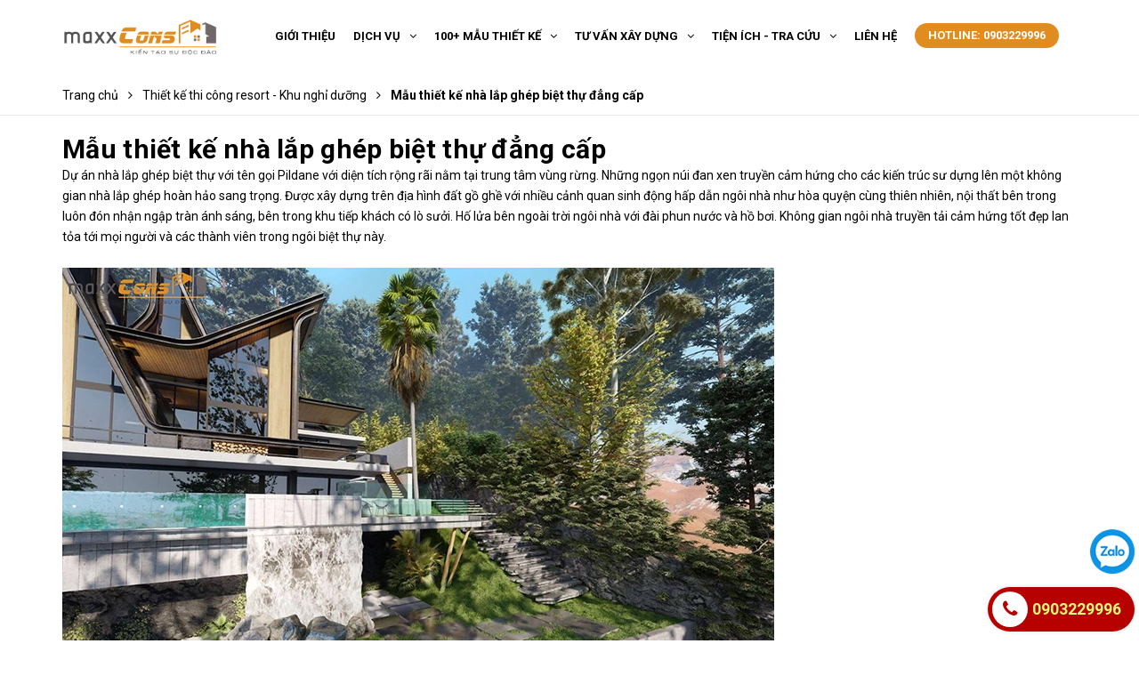

--- FILE ---
content_type: text/html; charset=utf-8
request_url: https://maxxcons.vn/mau-thiet-ke-nha-lap-ghep-biet-thu-dang-cap
body_size: 13747
content:
<!DOCTYPE html>
<html lang="vi">
	<head>
	<script id='ip-widget-script' type='text/javascript' src='https://supports.chat/ip_analytics.js?code=8c6e97e8f13052fb66a4' async></script>	
		<!-- ================= Favicon ================== -->
		
		<link rel="icon" href="//bizweb.dktcdn.net/100/374/545/themes/748040/assets/favicon.png?1743495688674" type="image/x-icon" />
		
		<meta charset="UTF-8" />
		<meta name="google-site-verification" content="EcqC4OKAhJpVkgi3Okuu1X5OFLRCvOA432igRpJ7elM" />
		<meta name="viewport" content="width=device-width, initial-scale=1, maximum-scale=1">			
		<title>
			Mẫu thiết kế nhà lắp ghép biệt thự đẳng cấp		
		</title>

		<!-- Bizweb conter for header -->
		<script>
	var Bizweb = Bizweb || {};
	Bizweb.store = 'maxxcons.mysapo.net';
	Bizweb.id = 374545;
	Bizweb.theme = {"id":748040,"name":"Dekor","role":"main"};
	Bizweb.template = 'product.noi-dung';
	if(!Bizweb.fbEventId)  Bizweb.fbEventId = 'xxxxxxxx-xxxx-4xxx-yxxx-xxxxxxxxxxxx'.replace(/[xy]/g, function (c) {
	var r = Math.random() * 16 | 0, v = c == 'x' ? r : (r & 0x3 | 0x8);
				return v.toString(16);
			});		
</script>
<script>
	(function () {
		function asyncLoad() {
			var urls = [];
			for (var i = 0; i < urls.length; i++) {
				var s = document.createElement('script');
				s.type = 'text/javascript';
				s.async = true;
				s.src = urls[i];
				var x = document.getElementsByTagName('script')[0];
				x.parentNode.insertBefore(s, x);
			}
		};
		window.attachEvent ? window.attachEvent('onload', asyncLoad) : window.addEventListener('load', asyncLoad, false);
	})();
</script>


<script>
	window.BizwebAnalytics = window.BizwebAnalytics || {};
	window.BizwebAnalytics.meta = window.BizwebAnalytics.meta || {};
	window.BizwebAnalytics.meta.currency = 'VND';
	window.BizwebAnalytics.tracking_url = '/s';

	var meta = {};
	
	meta.product = {"id": 23918481, "vendor": "", "name": "Mẫu thiết kế nhà lắp ghép biệt thự đẳng cấp",
	"type": "", "price": 0 };
	
	
	for (var attr in meta) {
	window.BizwebAnalytics.meta[attr] = meta[attr];
	}
</script>

	
		<script src="/dist/js/stats.min.js?v=96f2ff2"></script>
	



<!-- Global site tag (gtag.js) - Google Analytics -->
<script async src="https://www.googletagmanager.com/gtag/js?id=UA-155122745-1"></script>
<script>
  window.dataLayer = window.dataLayer || [];
  function gtag(){dataLayer.push(arguments);}
  gtag('js', new Date());

  gtag('config', 'UA-155122745-1');
</script>
<script>

	window.enabled_enhanced_ecommerce = false;

</script>

<script>

	try {
		
				gtag('event', 'view_item', {
					event_category: 'engagement',
					event_label: "Mẫu thiết kế nhà lắp ghép biệt thự đẳng cấp"
				});
		
	} catch(e) { console.error('UA script error', e);}
	

</script>






<script>
	var eventsListenerScript = document.createElement('script');
	eventsListenerScript.async = true;
	
	eventsListenerScript.src = "/dist/js/store_events_listener.min.js?v=1b795e9";
	
	document.getElementsByTagName('head')[0].appendChild(eventsListenerScript);
</script>






		<!-- ================= Page description ================== -->
		
		<meta name="description" content="Dự án nhà lắp ghép biệt thự với tên gọi Pildane với diện tích rộng rãi nằm tại trung tâm vùng rừng. Những ngọn núi đan xen truyền cảm hứng cho các kiến trúc sư dựng lên một không gian nhà lắp ghép hoàn hảo sang trọng. Được xây dựng trên địa hình đất gồ ghề với nhiều cảnh quan sinh động hấp dẫn ngôi nhà như hòa quyện cù">
		
		<!-- ================= Meta ================== -->
		<meta name="keywords" content="Mẫu thiết kế nhà lắp ghép biệt thự đẳng cấp, Thiết kế thi công resort - Khu nghỉ dưỡng, Thiết kế mẫu nhà lắp ghép, maxxCons thiết kế kiến trúc - Thi công xây dựng hoàn thiện nhà trọn gói, maxxcons.vn"/>		
		<link rel="canonical" href="https://maxxcons.vn/mau-thiet-ke-nha-lap-ghep-biet-thu-dang-cap"/>
		<meta name='revisit-after' content='1 days' />

		
		<meta name="robots" content="noodp,index,follow" />
		

		<!-- Facebook Open Graph meta tags -->
		

	<meta property="og:type" content="product">
	<meta property="og:title" content="Mẫu thiết kế nhà lắp ghép biệt thự đẳng cấp">
	
		<meta property="og:image" content="https://bizweb.dktcdn.net/thumb/grande/100/374/545/products/mau-nha-lap-ghep-dep-e319d8f7-ee8e-4c40-adbd-5228c417814c.jpg?v=1638524609973">
		<meta property="og:image:secure_url" content="https://bizweb.dktcdn.net/thumb/grande/100/374/545/products/mau-nha-lap-ghep-dep-e319d8f7-ee8e-4c40-adbd-5228c417814c.jpg?v=1638524609973">
	
		<meta property="og:image" content="https://bizweb.dktcdn.net/thumb/grande/100/374/545/products/mau-nha-lap-ghep-100-trieu.jpg?v=1638524611123">
		<meta property="og:image:secure_url" content="https://bizweb.dktcdn.net/thumb/grande/100/374/545/products/mau-nha-lap-ghep-100-trieu.jpg?v=1638524611123">
	
		<meta property="og:image" content="https://bizweb.dktcdn.net/thumb/grande/100/374/545/products/mau-nha-lap-ghep-dep-f486ba9a-6a95-48b6-9eac-5aac8e2ae388.jpg?v=1638524612870">
		<meta property="og:image:secure_url" content="https://bizweb.dktcdn.net/thumb/grande/100/374/545/products/mau-nha-lap-ghep-dep-f486ba9a-6a95-48b6-9eac-5aac8e2ae388.jpg?v=1638524612870">
	
	<meta property="og:price:amount" content="0">
	<meta property="og:price:currency" content="VND">

<meta property="og:description" content="Dự án nhà lắp ghép biệt thự với tên gọi Pildane với diện tích rộng rãi nằm tại trung tâm vùng rừng. Những ngọn núi đan xen truyền cảm hứng cho các kiến trúc sư dựng lên một không gian nhà lắp ghép hoàn hảo sang trọng. Được xây dựng trên địa hình đất gồ ghề với nhiều cảnh quan sinh động hấp dẫn ngôi nhà như hòa quyện cù">
<meta property="og:url" content="https://maxxcons.vn/mau-thiet-ke-nha-lap-ghep-biet-thu-dang-cap">
<meta property="og:site_name" content="maxxCons thiết kế kiến trúc - Thi công xây dựng hoàn thiện nhà trọn gói">		


		<!-- Plugin CSS -->
		<link rel="stylesheet" href="//maxcdn.bootstrapcdn.com/font-awesome/4.7.0/css/font-awesome.min.css">



		<!-- Plugin CSS -->			
		<link href="//bizweb.dktcdn.net/100/374/545/themes/748040/assets/plugin.scss.css?1743495688674" rel="stylesheet" type="text/css" media="all" />
		<!-- Build Main CSS -->								
		<link href="//bizweb.dktcdn.net/100/374/545/themes/748040/assets/base.scss.css?1743495688674" rel="stylesheet" type="text/css" media="all" />		
		<link href="//bizweb.dktcdn.net/100/374/545/themes/748040/assets/style.scss.css?1743495688674" rel="stylesheet" type="text/css" media="all" />		
		<link href="//bizweb.dktcdn.net/100/374/545/themes/748040/assets/module.scss.css?1743495688674" rel="stylesheet" type="text/css" media="all" />
		<link href="//bizweb.dktcdn.net/100/374/545/themes/748040/assets/responsive.scss.css?1743495688674" rel="stylesheet" type="text/css" media="all" />


		<!-- Bizweb javascript customer -->
		

		<!-- ================= Google Fonts ================== -->
		
		
		
		<link href="//fonts.googleapis.com/css?family=Roboto:400,500,700" rel="stylesheet" type="text/css" media="all" />
		
		
		
		
<script>
	var Bizweb = Bizweb || {};
	Bizweb.store = 'maxxcons.mysapo.net';
	Bizweb.id = 374545;
	Bizweb.theme = {"id":748040,"name":"Dekor","role":"main"};
	Bizweb.template = 'product.noi-dung';
	if(!Bizweb.fbEventId)  Bizweb.fbEventId = 'xxxxxxxx-xxxx-4xxx-yxxx-xxxxxxxxxxxx'.replace(/[xy]/g, function (c) {
	var r = Math.random() * 16 | 0, v = c == 'x' ? r : (r & 0x3 | 0x8);
				return v.toString(16);
			});		
</script>
<script>
	(function () {
		function asyncLoad() {
			var urls = [];
			for (var i = 0; i < urls.length; i++) {
				var s = document.createElement('script');
				s.type = 'text/javascript';
				s.async = true;
				s.src = urls[i];
				var x = document.getElementsByTagName('script')[0];
				x.parentNode.insertBefore(s, x);
			}
		};
		window.attachEvent ? window.attachEvent('onload', asyncLoad) : window.addEventListener('load', asyncLoad, false);
	})();
</script>


<script>
	window.BizwebAnalytics = window.BizwebAnalytics || {};
	window.BizwebAnalytics.meta = window.BizwebAnalytics.meta || {};
	window.BizwebAnalytics.meta.currency = 'VND';
	window.BizwebAnalytics.tracking_url = '/s';

	var meta = {};
	
	meta.product = {"id": 23918481, "vendor": "", "name": "Mẫu thiết kế nhà lắp ghép biệt thự đẳng cấp",
	"type": "", "price": 0 };
	
	
	for (var attr in meta) {
	window.BizwebAnalytics.meta[attr] = meta[attr];
	}
</script>

	
		<script src="/dist/js/stats.min.js?v=96f2ff2"></script>
	



<!-- Global site tag (gtag.js) - Google Analytics -->
<script async src="https://www.googletagmanager.com/gtag/js?id=UA-155122745-1"></script>
<script>
  window.dataLayer = window.dataLayer || [];
  function gtag(){dataLayer.push(arguments);}
  gtag('js', new Date());

  gtag('config', 'UA-155122745-1');
</script>
<script>

	window.enabled_enhanced_ecommerce = false;

</script>

<script>

	try {
		
				gtag('event', 'view_item', {
					event_category: 'engagement',
					event_label: "Mẫu thiết kế nhà lắp ghép biệt thự đẳng cấp"
				});
		
	} catch(e) { console.error('UA script error', e);}
	

</script>






<script>
	var eventsListenerScript = document.createElement('script');
	eventsListenerScript.async = true;
	
	eventsListenerScript.src = "/dist/js/store_events_listener.min.js?v=1b795e9";
	
	document.getElementsByTagName('head')[0].appendChild(eventsListenerScript);
</script>





	
		<script>var ProductReviewsAppUtil=ProductReviewsAppUtil || {};</script>
	</head>
	<body>
		<div id="fb-root"></div>
<script async defer crossorigin="anonymous" src="https://connect.facebook.net/vi_VN/sdk.js#xfbml=1&version=v3.3"></script>
		<div class="hidden-lg opacity_menu"></div>
		<!-- Main content -->
		<header class="header">
	<div class="mid-header wid_100">
		<div class="container">
			<div class="rows">
				<div class="content_header">
					<div class="header-main">
						<div class="col-lg-2 logo-main">
							<div class="logo">
								
								<a href="/" class="logo-wrapper ">					
									<img src="//bizweb.dktcdn.net/100/374/545/themes/748040/assets/logo.png?1743495688674" alt="logo maxxCons thiết kế kiến trúc - Thi công xây dựng hoàn thiện nhà trọn gói">					
								</a>
								
							</div>
						</div>
						<div class="col-lg-10 col-md-10 menu_right padding-0 ">
							<div class="header-left">
								<div class="bg-header-nav">
	<div class= "row row-noGutter-2">
		<nav class="header-nav hidden-xs hidden-sm">
			<ul class="item_big">
				<li class="nav-item hotline hidden-sm hidden-xs"><a href="tel:0903229996">Hotline: 0903229996</a></li>
				
				
				
				<li class="nav-item ">
					
					
					
					
					
					
					
					
					
					
					
					
					
					
					
					
					
					
					
					
					
					
					
					
					
					
					
					
					
					
					
					
					
					
					
					
					
					
					
					
					
					
					
					
					
					
					
					
					
					
					
					
					
					
					
					
					
					
					
					
					
					
					
					
					
					
					
					
					
					
					<a class="a-img" href="/gioi-thieu"><span>Giới thiệu</span></a>
					
				</li>
				
				
				
				
				
				
				
				
				
				
				
				
				
				
				
				
				
				
				
				
				
				
				
				
				
				
				
				
				
				
				
				
				
				
				
				
				
				
				
				
				
				
				
				
				
				
				
				
				
				
				
				
				
				
				
				
				
				
				
				
				
				
				
				
				
				
				
				
				
				
				
				
				
				
				<li class="nav-item ">
					<a class="a-img" href="/dich-vu-xay-nha-tron-goi"><span>Dịch vụ</span><i class="fa fa-angle-down"></i></a>
					<ul class="item_small hidden-sm hidden-xs">
						
						<li>
							<a href="/dich-vu-xay-nha-tron-goi" title="">Dịch vụ xây nhà trọn gói </a>
							
						</li>
						
						<li>
							<a href="/thiet-ke-kien-truc-noi-that" title="">Thiết kế kiến trúc - nội thất </a>
							
						</li>
						
						<li>
							<a href="/thi-cong-hang-muc-hoan-thien" title="">Thi công hạng mục hoàn thiện </a>
							
						</li>
						
						<li>
							<a href="/thi-cong-noi-that-khach-san-cao-tang" title="">Thi công nội thất khách sạn - cao tầng </a>
							
						</li>
						
						<li>
							<a href="/san-xuat-thi-cong-noi-that-go" title="">Sản xuất - thi công nội thất gỗ </a>
							
						</li>
						
						<li>
							<a href="/pha-do-cong-trinh" title="">Phá dỡ công trình </a>
							
						</li>
						
						<li>
							<a href="/hoan-tra-mat-bang" title="">Hoàn trả mặt bằng </a>
							
						</li>
						
					</ul>
				</li>
				
				
				
				
				
				
				
				
				
				
				
				
				
				
				
				
				
				
				
				
				
				
				
				
				
				
				
				
				
				<li class="nav-item  has-mega">
					
					
					
					
					
					
					
					
					
					
					
					
					<a class="a-img " href="/san-pham-moi"><span>100+ mẫu thiết kế</span><i class="fa fa-angle-down"></i></a>
					
					<div class="mega-content">
	<div class="level0-wrapper2">
		<div class="nav-block nav-block-center">
			<div class="col-md-12 parent-mega-menu">
				<ul class="level0">
					
					
					
					<li class="level1 parent item"> <h2 class="h4"><a href="/mau-thiet-nha-biet-thu-dep"><span>Nhà biệt thự</span></a></h2> 
						<ul class="level1">
							
							<li class="level2"> <a href="/thiet-ke-biet-thu-co-dien"><span>Biệt thự cổ điển</span></a> </li>
							
							<li class="level2"> <a href="/biet-thu-hien-dai"><span>Biệt thự hiện đại</span></a> </li>
							
							<li class="level2"> <a href="/biet-thu-tan-co-dien"><span>Biệt thự tân cổ điển</span></a> </li>
							
							<li class="level2"> <a href="/biet-thu-vuon-1-tang"><span>Biệt thự vườn</span></a> </li>
							
							<li class="level2"> <a href="/biet-thu-2-tang"><span>Biệt thự 2 tầng</span></a> </li>
							
							<li class="level2"> <a href="/biet-thu-3-tang"><span>Biệt thự 3 tầng</span></a> </li>
							
							<li class="level2"> <a href="/biet-thu-4-tang-tro-len"><span>Biệt thự 4 tầng trở lên</span></a> </li>
							
						</ul>
					</li>
					
					
					
					
					<li class="level1 parent item"> <h2 class="h4"><a href="/khach-san-nha-hang-1"><span>Khách sạn - nhà hàng</span></a></h2> 
						<ul class="level1">
							
							<li class="level2"> <a href="/thiet-ke-khach-san"><span>Thiết kế khách sạn</span></a> </li>
							
							<li class="level2"> <a href="/thiet-ke-toa-nha-van-phong"><span>Thiết kế tòa nhà - Văn Phòng</span></a> </li>
							
							<li class="level2"> <a href="/thiet-ke-nha-hang-cafe"><span>Thiết kế nhà hàng - Cafe</span></a> </li>
							
							<li class="level2"> <a href="/thiet-ke-shop-showroom"><span>Thiết kế Shop - Showroom</span></a> </li>
							
							<li class="level2"> <a href="/thiet-ke-karaoke-bar-cafe"><span>Thiết kế Karaoke - Bar - Cafe</span></a> </li>
							
							<li class="level2"> <a href="/thiet-ke-spa-tham-my-vien"><span>Thiết kế Spa - Thẩm mỹ viện</span></a> </li>
							
						</ul>
					</li>
					
					
					
					
					<li class="level1 parent item"> <h2 class="h4"><a href="/nha-ong-nha-pho-1"><span>Nhà ống - nhà phố</span></a></h2> 
						<ul class="level1">
							
							<li class="level2"> <a href="/nha-ong-hien-dai"><span>Nhà ống hiện đại</span></a> </li>
							
							<li class="level2"> <a href="/nha-ong-tan-co-dien"><span>Nhà ống tân cổ điển</span></a> </li>
							
							<li class="level2"> <a href="/nha-ong-co-dien"><span>Nhà ống cổ điển</span></a> </li>
							
							<li class="level2"> <a href="/nha-lo-goc"><span>Nhà lô góc</span></a> </li>
							
						</ul>
					</li>
					
					
					
					
					<li class="level1 parent item"> <h2 class="h4"><a href="/thiet-ke-thi-cong-nha-lap-ghep"><span>Thiết kế thi công resort - Khu nghỉ dưỡng</span></a></h2> 
						<ul class="level1">
							
							<li class="level2"> <a href="/thiet-ke-mau-nha-lap-ghep"><span>Thiết kế mẫu nhà lắp ghép</span></a> </li>
							
							<li class="level2"> <a href="/thi-cong-lap-ghep-thep"><span>Thi công lắp ghép thép</span></a> </li>
							
						</ul>
					</li>
					
					
					
					<li class="level1 item"><h2 class="h4"><a href="/tong-hop-cac-du-an-thiet-ke-noi-that-maxxdluxury"><span>Tổng hợp các dự án thiết kế nội thất maxxDluxury</span></a> </h2>
					
					
				</ul>
			</div>
		</div>
	</div>
</div> 
					
					
					
					
					
					
					
					
					
					
					
					
					
					
					
					
					
					
					
					
					
					
					
					
					
					
					
					
					
					
					
					
					
					
					
					
					
					
				</li>
				
				
				
				
				
				
				
				
				
				
				
				
				
				
				
				
				
				
				
				
				
				
				
				
				
				
				
				
				
				
				
				
				
				
				
				
				
				
				
				
				
				
				
				
				
				
				
				
				
				
				
				
				
				
				
				
				
				
				
				
				
				
				
				
				
				
				
				
				
				
				
				
				
				
				
				
				
				
				
				
				
				
				
				
				
				<li class="nav-item  has-mega">
					
					
					
					
					
					
					
					
					
					
					
					
					
					
					
					
					<a class="a-img " href="/huong-dan"><span>Tư vấn xây dựng</span><i class="fa fa-angle-down"></i></a>
					
					<div class="mega-content">
	<div class="level0-wrapper2">
		<div class="nav-block nav-block-center">
			<div class="col-md-12 parent-mega-menu">
				<ul class="level0">
					
					
					
					<li class="level1 parent item"> <h2 class="h4"><a href="/"><span>Tiêu chuẩn TK Khách Sạn</span></a></h2> 
						<ul class="level1">
							
							<li class="level2"> <a href="/thiet-ke-khach-san-1-sao-1"><span>Tiêu chuẩn khách sạn 1 sao</span></a> </li>
							
							<li class="level2"> <a href="/thiet-ke-khach-san-2-sao-1"><span>Tiêu chuẩn khách sạn 2 sao</span></a> </li>
							
							<li class="level2"> <a href="/khach-san-3-sao"><span>Tiêu chuẩn khách sạn 3 sao</span></a> </li>
							
							<li class="level2"> <a href="/khach-san-4-sao"><span>Tiêu chuẩn khách sạn 4 sao</span></a> </li>
							
							<li class="level2"> <a href="/khach-san-5-sao"><span>Tiêu chuẩn khách sạn 5 sao</span></a> </li>
							
							<li class="level2"> <a href="/khach-san-6-sao"><span>Tiêu chuẩn khách sạn 6 sao</span></a> </li>
							
							<li class="level2"> <a href="/khach-san-7-sao"><span>Tiêu chuẩn khách sạn 7 sao</span></a> </li>
							
						</ul>
					</li>
					
					
					
					
					<li class="level1 parent item"> <h2 class="h4"><a href="/"><span>Cấp phép xây dựng</span></a></h2> 
						<ul class="level1">
							
							<li class="level2"> <a href="/dieu-chinh-cap-giay-phep-xay-dung-cong-trinh-1"><span>Điều chỉnh cấp giấy phép xây dựng công trình</span></a> </li>
							
							<li class="level2"> <a href="/cap-giay-phep-sua-chua-cai-tao-cong-trinh-1"><span>Cấp giấy phép sửa chữa cải tạo công trình</span></a> </li>
							
							<li class="level2"> <a href="/cap-lai-giay-phep-gia-han-cong-trinh-1"><span>Cấp lại giấy phép gia hạn công trình</span></a> </li>
							
							<li class="level2"> <a href="/gia-han-giay-phep-xay-dung-cong-trinh-1"><span>Gia hạn giấy phép xây dựng công trình</span></a> </li>
							
							<li class="level2"> <a href="/cap-moi-giay-phep-xay-dung-cong-trinh-1"><span>Cấp mới giấy phép xây dựng công trình</span></a> </li>
							
						</ul>
					</li>
					
					
					
					
					<li class="level1 parent item"> <h2 class="h4"><a href="/"><span>Kiến trúc - phong thủy</span></a></h2> 
						<ul class="level1">
							
							<li class="level2"> <a href="/tu-van-su-dung-mau-sac-chat-lieu"><span>Tư vấn sử dụng màu sắc chất liệu</span></a> </li>
							
							<li class="level2"> <a href="/tu-van-lua-chon-bai-tri-do"><span>Tư vấn lựa chọn bài trí đồ</span></a> </li>
							
							<li class="level2"> <a href="/tu-van-phong-thuy-ung-dung"><span>Tư vấn phong thủy ứng dụng</span></a> </li>
							
						</ul>
					</li>
					
					
				</ul>
			</div>
		</div>
	</div>
</div> 
					
					
					
					
					
					
					
					
					
					
					
					
					
					
					
					
					
					
					
					
					
					
					
					
					
					
					
					
					
					
					
					
					
					
				</li>
				
				
				
				
				
				
				
				
				
				
				
				
				
				
				
				
				
				
				
				
				
				
				
				
				
				
				
				
				
				
				
				
				
				
				
				
				
				
				
				
				
				
				
				
				
				
				
				
				
				
				
				
				
				
				
				
				
				
				
				
				
				
				
				
				
				
				
				
				
				
				
				
				
				
				
				
				
				
				
				
				
				
				
				
				
				
				
				
				
				
				
				
				
				
				
				
				
				
				
				
				
				
				
				
				
				
				
				
				
				
				
				
				
				
				
				<li class="nav-item ">
					<a class="a-img" href="/gia-tri-cot-loi"><span>Tiện ích - Tra cứu</span><i class="fa fa-angle-down"></i></a>
					<ul class="item_small hidden-sm hidden-xs">
						
						<li>
							<a href="/bao-gia-thiet-ke-cong-trinh-va-noi-that" title="">Báo giá thiết kế công trình và nội thất </a>
							
						</li>
						
						<li>
							<a href="/mau-hop-dong" title="">Mẫu hợp đồng </a>
							
						</li>
						
						<li>
							<a href="/quy-dinh-moi-nhat-ve-so-do" title="">Quy cách mới nhất về sổ đỏ </a>
							
						</li>
						
						<li>
							<a href="/van-ban-phap-luat-trong-xay-dung" title="">Văn bản pháp luật trong xây dựng </a>
							
						</li>
						
						<li>
							<a href="/gia-vat-lieu-xay-duwgj-63-tinh-thanh-pho" title="">Giá vật liệu xây dựng 63 tỉnh\thành phố </a>
							
						</li>
						
					</ul>
				</li>
				
				
				
				
				
				<li class="nav-item ">
					
					
					
					
					
					
					
					
					
					
					
					
					
					
					
					
					
					
					
					
					
					
					
					
					
					
					
					
					
					
					
					
					
					
					
					
					
					
					
					
					
					
					
					
					
					
					
					
					
					
					
					
					
					
					
					
					
					
					
					
					
					
					
					
					
					
					
					
					
					
					<a class="a-img" href="/lien-he"><span>Liên hệ</span></a>
					
				</li>
				
				
			</ul>
		</nav>
		<div class="accoutlink hidden-lg hidden-md">
			
			<div class="menu-bar-h nav-mobile-button hidden-md hidden-lg">
				<a href="javascript:;">
					<i class="fa fa-bars"></i>
				</a>
			</div>
		</div>
	</div>
</div>
							</div>
						</div>
					</div>
					<div class="menu_mobile max_991 hidden-lg hidden-md" style="display:none;">
	<ul class="ul_collections">
		
		<li class="level0 level-top parent">
			<a href="/gioi-thieu">Giới thiệu</a>
			
		</li>
		
		<li class="level0 level-top parent">
			<a href="/dich-vu-xay-nha-tron-goi">Dịch vụ</a>
			
			<i class="fa fa-angle-down"></i>
			<ul class="level0" style="display:none;">
				
				<li class="level1 "> 
					<a href="/dich-vu-xay-nha-tron-goi"> <span>Dịch vụ xây nhà trọn gói</span> </a>
					
				</li>
				
				<li class="level1 "> 
					<a href="/thiet-ke-kien-truc-noi-that"> <span>Thiết kế kiến trúc - nội thất</span> </a>
					
				</li>
				
				<li class="level1 "> 
					<a href="/thi-cong-hang-muc-hoan-thien"> <span>Thi công hạng mục hoàn thiện</span> </a>
					
				</li>
				
				<li class="level1 "> 
					<a href="/thi-cong-noi-that-khach-san-cao-tang"> <span>Thi công nội thất khách sạn - cao tầng</span> </a>
					
				</li>
				
				<li class="level1 "> 
					<a href="/san-xuat-thi-cong-noi-that-go"> <span>Sản xuất - thi công nội thất gỗ</span> </a>
					
				</li>
				
				<li class="level1 "> 
					<a href="/pha-do-cong-trinh"> <span>Phá dỡ công trình</span> </a>
					
				</li>
				
				<li class="level1 "> 
					<a href="/hoan-tra-mat-bang"> <span>Hoàn trả mặt bằng</span> </a>
					
				</li>
				
			</ul>
			
		</li>
		
		<li class="level0 level-top parent">
			<a href="/san-pham-moi">100+ mẫu thiết kế</a>
			
			<i class="fa fa-angle-down"></i>
			<ul class="level0" style="display:none;">
				
				<li class="level1 "> 
					<a href="/mau-thiet-nha-biet-thu-dep"> <span>Nhà biệt thự</span> </a>
					
					<i class="fa fa-angle-down"></i>
					<ul class="level1" style="display:none;">
						
						<li class="level2 ">
							<a href="/thiet-ke-biet-thu-co-dien"><span>Biệt thự cổ điển</span></a>
							
						</li>
						
						<li class="level2 ">
							<a href="/biet-thu-hien-dai"><span>Biệt thự hiện đại</span></a>
							
						</li>
						
						<li class="level2 ">
							<a href="/biet-thu-tan-co-dien"><span>Biệt thự tân cổ điển</span></a>
							
						</li>
						
						<li class="level2 ">
							<a href="/biet-thu-vuon-1-tang"><span>Biệt thự vườn</span></a>
							
						</li>
						
						<li class="level2 ">
							<a href="/biet-thu-2-tang"><span>Biệt thự 2 tầng</span></a>
							
						</li>
						
						<li class="level2 ">
							<a href="/biet-thu-3-tang"><span>Biệt thự 3 tầng</span></a>
							
						</li>
						
						<li class="level2 ">
							<a href="/biet-thu-4-tang-tro-len"><span>Biệt thự 4 tầng trở lên</span></a>
							
						</li>
						
					</ul>
					
				</li>
				
				<li class="level1 "> 
					<a href="/khach-san-nha-hang-1"> <span>Khách sạn - nhà hàng</span> </a>
					
					<i class="fa fa-angle-down"></i>
					<ul class="level1" style="display:none;">
						
						<li class="level2 ">
							<a href="/thiet-ke-khach-san"><span>Thiết kế khách sạn</span></a>
							
						</li>
						
						<li class="level2 ">
							<a href="/thiet-ke-toa-nha-van-phong"><span>Thiết kế tòa nhà - Văn Phòng</span></a>
							
						</li>
						
						<li class="level2 ">
							<a href="/thiet-ke-nha-hang-cafe"><span>Thiết kế nhà hàng - Cafe</span></a>
							
						</li>
						
						<li class="level2 ">
							<a href="/thiet-ke-shop-showroom"><span>Thiết kế Shop - Showroom</span></a>
							
						</li>
						
						<li class="level2 ">
							<a href="/thiet-ke-karaoke-bar-cafe"><span>Thiết kế Karaoke - Bar - Cafe</span></a>
							
						</li>
						
						<li class="level2 ">
							<a href="/thiet-ke-spa-tham-my-vien"><span>Thiết kế Spa - Thẩm mỹ viện</span></a>
							
						</li>
						
					</ul>
					
				</li>
				
				<li class="level1 "> 
					<a href="/nha-ong-nha-pho-1"> <span>Nhà ống - nhà phố</span> </a>
					
					<i class="fa fa-angle-down"></i>
					<ul class="level1" style="display:none;">
						
						<li class="level2 ">
							<a href="/nha-ong-hien-dai"><span>Nhà ống hiện đại</span></a>
							
						</li>
						
						<li class="level2 ">
							<a href="/nha-ong-tan-co-dien"><span>Nhà ống tân cổ điển</span></a>
							
						</li>
						
						<li class="level2 ">
							<a href="/nha-ong-co-dien"><span>Nhà ống cổ điển</span></a>
							
						</li>
						
						<li class="level2 ">
							<a href="/nha-lo-goc"><span>Nhà lô góc</span></a>
							
						</li>
						
					</ul>
					
				</li>
				
				<li class="level1 "> 
					<a href="/thiet-ke-thi-cong-nha-lap-ghep"> <span>Thiết kế thi công resort - Khu nghỉ dưỡng</span> </a>
					
					<i class="fa fa-angle-down"></i>
					<ul class="level1" style="display:none;">
						
						<li class="level2 ">
							<a href="/thiet-ke-mau-nha-lap-ghep"><span>Thiết kế mẫu nhà lắp ghép</span></a>
							
						</li>
						
						<li class="level2 ">
							<a href="/thi-cong-lap-ghep-thep"><span>Thi công lắp ghép thép</span></a>
							
						</li>
						
					</ul>
					
				</li>
				
				<li class="level1 "> 
					<a href="/tong-hop-cac-du-an-thiet-ke-noi-that-maxxdluxury"> <span>Tổng hợp các dự án thiết kế nội thất maxxDluxury</span> </a>
					
				</li>
				
			</ul>
			
		</li>
		
		<li class="level0 level-top parent">
			<a href="/huong-dan">Tư vấn xây dựng</a>
			
			<i class="fa fa-angle-down"></i>
			<ul class="level0" style="display:none;">
				
				<li class="level1 "> 
					<a href="/"> <span>Tiêu chuẩn TK Khách Sạn</span> </a>
					
					<i class="fa fa-angle-down"></i>
					<ul class="level1" style="display:none;">
						
						<li class="level2 ">
							<a href="/thiet-ke-khach-san-1-sao-1"><span>Tiêu chuẩn khách sạn 1 sao</span></a>
							
						</li>
						
						<li class="level2 ">
							<a href="/thiet-ke-khach-san-2-sao-1"><span>Tiêu chuẩn khách sạn 2 sao</span></a>
							
						</li>
						
						<li class="level2 ">
							<a href="/khach-san-3-sao"><span>Tiêu chuẩn khách sạn 3 sao</span></a>
							
						</li>
						
						<li class="level2 ">
							<a href="/khach-san-4-sao"><span>Tiêu chuẩn khách sạn 4 sao</span></a>
							
						</li>
						
						<li class="level2 ">
							<a href="/khach-san-5-sao"><span>Tiêu chuẩn khách sạn 5 sao</span></a>
							
						</li>
						
						<li class="level2 ">
							<a href="/khach-san-6-sao"><span>Tiêu chuẩn khách sạn 6 sao</span></a>
							
						</li>
						
						<li class="level2 ">
							<a href="/khach-san-7-sao"><span>Tiêu chuẩn khách sạn 7 sao</span></a>
							
						</li>
						
					</ul>
					
				</li>
				
				<li class="level1 "> 
					<a href="/"> <span>Cấp phép xây dựng</span> </a>
					
					<i class="fa fa-angle-down"></i>
					<ul class="level1" style="display:none;">
						
						<li class="level2 ">
							<a href="/dieu-chinh-cap-giay-phep-xay-dung-cong-trinh-1"><span>Điều chỉnh cấp giấy phép xây dựng công trình</span></a>
							
							<i class="fa fa-angle-down"></i>
							<ul class="level2" style="display:none;">
								
							</ul>
							
						</li>
						
						<li class="level2 ">
							<a href="/cap-giay-phep-sua-chua-cai-tao-cong-trinh-1"><span>Cấp giấy phép sửa chữa cải tạo công trình</span></a>
							
						</li>
						
						<li class="level2 ">
							<a href="/cap-lai-giay-phep-gia-han-cong-trinh-1"><span>Cấp lại giấy phép gia hạn công trình</span></a>
							
						</li>
						
						<li class="level2 ">
							<a href="/gia-han-giay-phep-xay-dung-cong-trinh-1"><span>Gia hạn giấy phép xây dựng công trình</span></a>
							
						</li>
						
						<li class="level2 ">
							<a href="/cap-moi-giay-phep-xay-dung-cong-trinh-1"><span>Cấp mới giấy phép xây dựng công trình</span></a>
							
						</li>
						
					</ul>
					
				</li>
				
				<li class="level1 "> 
					<a href="/"> <span>Kiến trúc - phong thủy</span> </a>
					
					<i class="fa fa-angle-down"></i>
					<ul class="level1" style="display:none;">
						
						<li class="level2 ">
							<a href="/tu-van-su-dung-mau-sac-chat-lieu"><span>Tư vấn sử dụng màu sắc chất liệu</span></a>
							
						</li>
						
						<li class="level2 ">
							<a href="/tu-van-lua-chon-bai-tri-do"><span>Tư vấn lựa chọn bài trí đồ</span></a>
							
						</li>
						
						<li class="level2 ">
							<a href="/tu-van-phong-thuy-ung-dung"><span>Tư vấn phong thủy ứng dụng</span></a>
							
						</li>
						
					</ul>
					
				</li>
				
			</ul>
			
		</li>
		
		<li class="level0 level-top parent">
			<a href="/gia-tri-cot-loi">Tiện ích - Tra cứu</a>
			
			<i class="fa fa-angle-down"></i>
			<ul class="level0" style="display:none;">
				
				<li class="level1 "> 
					<a href="/bao-gia-thiet-ke-cong-trinh-va-noi-that"> <span>Báo giá thiết kế công trình và nội thất</span> </a>
					
				</li>
				
				<li class="level1 "> 
					<a href="/mau-hop-dong"> <span>Mẫu hợp đồng</span> </a>
					
				</li>
				
				<li class="level1 "> 
					<a href="/quy-dinh-moi-nhat-ve-so-do"> <span>Quy cách mới nhất về sổ đỏ</span> </a>
					
				</li>
				
				<li class="level1 "> 
					<a href="/van-ban-phap-luat-trong-xay-dung"> <span>Văn bản pháp luật trong xây dựng</span> </a>
					
				</li>
				
				<li class="level1 "> 
					<a href="/gia-vat-lieu-xay-duwgj-63-tinh-thanh-pho"> <span>Giá vật liệu xây dựng 63 tỉnh\thành phố</span> </a>
					
				</li>
				
			</ul>
			
		</li>
		
		<li class="level0 level-top parent">
			<a href="/lien-he">Liên hệ</a>
			
		</li>
		
	</ul>
</div>
				</div>
			</div>
		</div>
		<div class="header_search" style="display:none;">
			<div class="container">
				<form class="input-group search-bar" action="/search" method="get" role="search">
					<input type="search" name="query" value="" placeholder="Tìm kiếm... " class="input-group-field st-default-search-input search-text" autocomplete="off" required>
					<div class="input-group-btn">
						<div class="close_search">
							<i class="fa fa-times"></i>
						</div>
					</div>
				</form>
			</div>
		</div>
	</div>
</header>
		<!-- Header JS -->	
		<script src="//bizweb.dktcdn.net/100/374/545/themes/748040/assets/jquery-2.2.3.min.js?1743495688674" type="text/javascript"></script>
		








<section class="page_product f-left w_100" itemscope itemtype="https://schema.org/Product" style="padding-bottom: 40px">	
	<section class="bread-crumb">
	<span class="crumb-border"></span>
	<div class="container">
		<div class="row">
			<div class="col-xs-12 a-left">
				<ul class="breadcrumb" itemscope itemtype="https://data-vocabulary.org/Breadcrumb">					
					<li class="home">
						<a itemprop="url" href="/" ><span itemprop="title">Trang chủ</span></a>						
						<span class="mr_lr"><i class="fa fa-angle-right"></i></span>
					</li>
					
					
					<li>
						<a itemprop="url" href="/thiet-ke-thi-cong-nha-lap-ghep"><span itemprop="title">Thiết kế thi công resort - Khu nghỉ dưỡng</span></a>						
						<span class="mr_lr"><i class="fa fa-angle-right"></i></span>
					</li>
					
					<li><strong><span itemprop="title">Mẫu thiết kế nhà lắp ghép biệt thự đẳng cấp</span></strong><li>
					
				</ul>
			</div>
		</div>
	</div>


</section>
	<meta itemprop="url" content="//maxxcons.vn/mau-thiet-ke-nha-lap-ghep-biet-thu-dang-cap">
	<meta itemprop="name" content="Mẫu thiết kế nhà lắp ghép biệt thự đẳng cấp">
	<meta itemprop="image" content="//bizweb.dktcdn.net/thumb/grande/100/374/545/products/mau-nha-lap-ghep-dep-e319d8f7-ee8e-4c40-adbd-5228c417814c.jpg?v=1638524609973">
	<div class="container">
		<div class="">
			<div class="right-content margin-bottom-fix">
				<div class="section">
					<div class="details-product section">
						<div class="details-pro">
							<h1 class="title-product">Mẫu thiết kế nhà lắp ghép biệt thự đẳng cấp</h1>
							<div class="product_description margin-bottom-15">
								<div class="rte description">
									
									<p>Dự án nhà lắp ghép biệt thự với tên gọi Pildane với diện tích rộng rãi nằm tại trung tâm vùng rừng. Những ngọn núi đan xen truyền cảm hứng cho các kiến trúc sư dựng lên một không gian nhà lắp ghép hoàn hảo sang trọng. Được xây dựng trên địa hình đất gồ ghề với nhiều cảnh quan sinh động hấp dẫn ngôi nhà như hòa quyện cùng thiên nhiên, nội thất bên trong luôn đón nhận ngập tràn ánh sáng, bên trong khu tiếp khách có lò sưởi. Hố lửa bên ngoài&nbsp;trời ngôi nhà với đài phun nước và hồ bơi. Không gian ngôi nhà truyền tải cảm hứng tốt đẹp lan tỏa tới mọi người và các thành viên trong ngôi biệt thự này.</p>
<p>&nbsp;</p>
<p><img data-thumb="original" original-height="450" original-width="800" src="//bizweb.dktcdn.net/100/374/545/files/mau-nha-lap-ghep-100-trieu.jpg?v=1638520169232" /></p>
<p>&nbsp;</p>
<p><img data-thumb="original" original-height="450" original-width="800" src="//bizweb.dktcdn.net/100/374/545/files/mau-nha-lap-ghep-dep-2861fa82-a446-4f37-a7fc-9faa0d91dd3d.jpg?v=1638520170435" /></p>
<p>&nbsp;</p>
<p><img data-thumb="original" original-height="450" original-width="800" src="//bizweb.dktcdn.net/100/374/545/files/mau-nha-lap-ghep-gia-re.jpg?v=1638520171682" /></p>
<p>&nbsp;</p>
<p><img data-thumb="original" original-height="450" original-width="800" src="//bizweb.dktcdn.net/100/374/545/files/mau-nha-lap-ghep-moi-nhat.jpg?v=1638520172967" /></p>
<p>&nbsp;</p>
<p><img data-thumb="original" original-height="450" original-width="800" src="//bizweb.dktcdn.net/100/374/545/files/nha-lap-ghep-dep-hien-dai.jpg?v=1638520174164" /></p>
<p>&nbsp;</p>
<p><img data-thumb="original" original-height="450" original-width="800" src="//bizweb.dktcdn.net/100/374/545/files/nha-lap-ghep-hien-dai.jpg?v=1638520174944" /></p>
<p>&nbsp;</p>
<p><img data-thumb="original" original-height="450" original-width="800" src="//bizweb.dktcdn.net/100/374/545/files/nha-lap-ghep-nhieu-nguoi-chon.jpg?v=1638520176156" /></p>
<p>&nbsp;</p>
<p><img data-thumb="original" original-height="450" original-width="800" src="//bizweb.dktcdn.net/100/374/545/files/nhung-mau-nha-lap-ghep-dep.jpg?v=1638520177354" /></p>
<p>&nbsp;</p>
<p><img data-thumb="original" original-height="450" original-width="800" src="//bizweb.dktcdn.net/100/374/545/files/thi-cong-nha-lap-ghep-gia-re.jpg?v=1638520178642" /></p>
<p>&nbsp;</p>
									
								</div>
							</div>
						</div>
					</div>


				</div>
			</div>

		</div>


		

		
		
		
							
		
		<div class="owl_nav_custome1 related-product">
			<div class="section_prd_feature">
				<div class="heading title_module_main ">
					<h2 class="h2"><a href="/thiet-ke-thi-cong-nha-lap-ghep" title="Dự án liên quan">Dự án liên quan</a></h2>
				</div>
				<div class="products product_related products-view-grid-bb owl-carousel owl-theme products-view-grid not-dot2" data-play="true" data-dot= "false" data-nav= "false" data-lg-items="3" data-md-items="3" data-sm-items="3" data-xs-items="2" data-margin="15">
					
					
					<div class="item_product_main related-item">
						<div class="item">
							





 






















<div class="product-box product-item-main product-item-compare">	
	<div class="product-thumbnail">
		<a class="image_thumb p_img" href="/thiet-ke-biet-thu-nghi-duong-hai-phong" title="Thiết kế biệt thự nghỉ dưỡng Hải Phòng">
			<img src="//bizweb.dktcdn.net/100/374/545/themes/748040/assets/480x480.png?1743495688674"  data-lazyload="https://bizweb.dktcdn.net/100/374/545/products/thiet-ke-biet-thu-nghi-duong-dep-tai-hai-phong-0.jpg?v=1722249299343" alt="Thiết kế biệt thự nghỉ dưỡng Hải Phòng">
		</a>
	</div>
	<div class="product-info product-bottom mh">
		<h3 class="product-name"><a href="/thiet-ke-biet-thu-nghi-duong-hai-phong" title="Thiết kế biệt thự nghỉ dưỡng Hải Phòng">Thiết kế biệt thự nghỉ dưỡng Hải Phòng</a></h3>
	</div>
</div>
						</div>
					</div>
					
					
					
					<div class="item_product_main related-item">
						<div class="item">
							





 






















<div class="product-box product-item-main product-item-compare">	
	<div class="product-thumbnail">
		<a class="image_thumb p_img" href="/biet-thu-nghi-duong-sang-trong-tai-hai-duong" title="Biệt thự nghỉ dưỡng tại Hải Dương">
			<img src="//bizweb.dktcdn.net/100/374/545/themes/748040/assets/480x480.png?1743495688674"  data-lazyload="https://bizweb.dktcdn.net/100/374/545/products/thiet-ke-nha-nghi-duong-1.jpg?v=1721292236503" alt="Biệt thự nghỉ dưỡng tại Hải Dương">
		</a>
	</div>
	<div class="product-info product-bottom mh">
		<h3 class="product-name"><a href="/biet-thu-nghi-duong-sang-trong-tai-hai-duong" title="Biệt thự nghỉ dưỡng tại Hải Dương">Biệt thự nghỉ dưỡng tại Hải Dương</a></h3>
	</div>
</div>
						</div>
					</div>
					
					
					
					<div class="item_product_main related-item">
						<div class="item">
							





 






















<div class="product-box product-item-main product-item-compare">	
	<div class="product-thumbnail">
		<a class="image_thumb p_img" href="/thiet-ke-nha-lap-ghep-gf2401" title="Thiết kế nhà lắp ghép GF2401">
			<img src="//bizweb.dktcdn.net/100/374/545/themes/748040/assets/480x480.png?1743495688674"  data-lazyload="https://bizweb.dktcdn.net/100/374/545/products/thiet-ke-nha-lap-ghep-nghi-duong-tai-ba-vi.jpg?v=1711678676940" alt="Thiết kế nhà lắp ghép GF2401">
		</a>
	</div>
	<div class="product-info product-bottom mh">
		<h3 class="product-name"><a href="/thiet-ke-nha-lap-ghep-gf2401" title="Thiết kế nhà lắp ghép GF2401">Thiết kế nhà lắp ghép GF2401</a></h3>
	</div>
</div>
						</div>
					</div>
					
					
					
					<div class="item_product_main related-item">
						<div class="item">
							





 






















<div class="product-box product-item-main product-item-compare">	
	<div class="product-thumbnail">
		<a class="image_thumb p_img" href="/thiet-ke-nha-lap-ghep-bugalow-2211" title="Thiết kế nhà lắp ghép Bugalow 2211">
			<img src="//bizweb.dktcdn.net/100/374/545/themes/748040/assets/480x480.png?1743495688674"  data-lazyload="https://bizweb.dktcdn.net/100/374/545/products/banner-thiet-ke-nha-lap-ghep-dep-khu-nghi-duong-524594e5-62f8-4942-88ff-f46b11e7ae6e.jpg?v=1665548247087" alt="Thiết kế nhà lắp ghép Bugalow 2211">
		</a>
	</div>
	<div class="product-info product-bottom mh">
		<h3 class="product-name"><a href="/thiet-ke-nha-lap-ghep-bugalow-2211" title="Thiết kế nhà lắp ghép Bugalow 2211">Thiết kế nhà lắp ghép Bugalow 2211</a></h3>
	</div>
</div>
						</div>
					</div>
					
					
					
					<div class="item_product_main related-item">
						<div class="item">
							





 






















<div class="product-box product-item-main product-item-compare">	
	<div class="product-thumbnail">
		<a class="image_thumb p_img" href="/nha-lap-ghep-thong-minh-an-tuong" title="Nhà lắp ghép thông minh Bugalow 2206">
			<img src="//bizweb.dktcdn.net/100/374/545/themes/748040/assets/480x480.png?1743495688674"  data-lazyload="https://bizweb.dktcdn.net/100/374/545/products/banner-thiet-ke-nha-lap-ghep-dep-khu-nghi-duong.jpg?v=1665214746987" alt="Nhà lắp ghép thông minh Bugalow 2206">
		</a>
	</div>
	<div class="product-info product-bottom mh">
		<h3 class="product-name"><a href="/nha-lap-ghep-thong-minh-an-tuong" title="Nhà lắp ghép thông minh Bugalow 2206">Nhà lắp ghép thông minh Bugalow 2206</a></h3>
	</div>
</div>
						</div>
					</div>
					
					
					
					<div class="item_product_main related-item">
						<div class="item">
							





 






















<div class="product-box product-item-main product-item-compare">	
	<div class="product-thumbnail">
		<a class="image_thumb p_img" href="/thiet-ke-mau-nha-lap-ghep-gf-2205" title="Thiết kế mẫu nhà lắp ghép GF 2205">
			<img src="//bizweb.dktcdn.net/100/374/545/themes/748040/assets/480x480.png?1743495688674"  data-lazyload="https://bizweb.dktcdn.net/100/374/545/products/banner-thiet-ke-nha-lap-ghep-doc-dao-sang-trong-1.jpg?v=1664430560623" alt="Thiết kế mẫu nhà lắp ghép GF 2205">
		</a>
	</div>
	<div class="product-info product-bottom mh">
		<h3 class="product-name"><a href="/thiet-ke-mau-nha-lap-ghep-gf-2205" title="Thiết kế mẫu nhà lắp ghép GF 2205">Thiết kế mẫu nhà lắp ghép GF 2205</a></h3>
	</div>
</div>
						</div>
					</div>
					
					
					
					<div class="item_product_main related-item">
						<div class="item">
							





 






















<div class="product-box product-item-main product-item-compare">	
	<div class="product-thumbnail">
		<a class="image_thumb p_img" href="/thiet-ke-nha-lap-ghep-bungalow-gf2202" title="NHÀ LẮP GHÉP BUNGALOW GF2202">
			<img src="//bizweb.dktcdn.net/100/374/545/themes/748040/assets/480x480.png?1743495688674"  data-lazyload="https://bizweb.dktcdn.net/100/374/545/products/banner-thiet-ke-mau-nha-lap-ghep-bugalow-gf-2202.jpg?v=1664349439780" alt="NHÀ LẮP GHÉP BUNGALOW GF2202">
		</a>
	</div>
	<div class="product-info product-bottom mh">
		<h3 class="product-name"><a href="/thiet-ke-nha-lap-ghep-bungalow-gf2202" title="NHÀ LẮP GHÉP BUNGALOW GF2202">NHÀ LẮP GHÉP BUNGALOW GF2202</a></h3>
	</div>
</div>
						</div>
					</div>
					
					
					
					<div class="item_product_main related-item">
						<div class="item">
							





 






















<div class="product-box product-item-main product-item-compare">	
	<div class="product-thumbnail">
		<a class="image_thumb p_img" href="/mau-nha-lap-ghep-bungalow-gf-2201" title="MẪU NHÀ LẮP GHÉP BUNGALOW GF 2201">
			<img src="//bizweb.dktcdn.net/100/374/545/themes/748040/assets/480x480.png?1743495688674"  data-lazyload="https://bizweb.dktcdn.net/100/374/545/products/banner-thiet-ke-nha-lap-ghep-2201.jpg?v=1664347415570" alt="MẪU NHÀ LẮP GHÉP BUNGALOW GF 2201">
		</a>
	</div>
	<div class="product-info product-bottom mh">
		<h3 class="product-name"><a href="/mau-nha-lap-ghep-bungalow-gf-2201" title="MẪU NHÀ LẮP GHÉP BUNGALOW GF 2201">MẪU NHÀ LẮP GHÉP BUNGALOW GF 2201</a></h3>
	</div>
</div>
						</div>
					</div>
					
					
				</div>
			</div>
		</div>
		
	</div>
</section>


		<!-- Add to cart -->
		<div id="popupCartModal" class="modal fade" role="dialog">
		</div>
		
		<link href="//bizweb.dktcdn.net/100/374/545/themes/748040/assets/bpr-products-module.css?1743495688674" rel="stylesheet" type="text/css" media="all" />
<div class="bizweb-product-reviews-module"></div> 
		
		












<footer class="footer border_top">
	<div class="site-footer">
		<div class="mid-footer">
			<div class="container">
				<div class="row">

					<div class="col-xs-12 col-sm-6 col-md-4 col-lg-4">
						<div class="widget-ft first">

							<div class="contactfooter">

								<div class="widget-ft last social_footer margin-bottom-15">
									<a href="/">
										<img src="//bizweb.dktcdn.net/100/374/545/themes/748040/assets/logo.png?1743495688674" alt="maxxCons thiết kế kiến trúc - Thi công xây dựng hoàn thiện nhà trọn gói"/>
									</a>
								</div>

								<div class="flop mt">

									<div class="section flex">
										<div class="fright">
											<span>
												<i class="fa fa-home"></i>
												CÔNG TY CP KIẾN TRÚC & XÂY DỰNG MAXXCONS
											</span>
										</div>
									</div>
									<div class="section flex">
										<div class="fright">
											<span>
												<i class="fa fa-map-marker"></i>
												15 An Phú Shopvilla, P.Dương Nội, Q.Hà Đông, Hà Nội</span>
										</div>
									</div>


									<div class="section flex">
										<div class="fright">
											<span>
												<i class="fa fa-mobile"></i>
												<a href="tel:0903229996-0903442004">0903229996 - 0903442004
												</a></span>
										</div>
									</div>
									<div class="section flex">
										<div class="fright">
											<span><i class="fa fa-envelope"></i> <a href="mailto:maxxcons.vn@gmail.com">maxxcons.vn@gmail.com</a></span>
										</div>
									</div>

									<div class="section flex">
										<div class="fright">
											<span>
												<i class="fa fa-chrome" aria-hidden="true"></i>
												<a href="/">
													maxxcons.com - maxxcons.vn
												</a>
											</span>
										</div>
									</div>
								</div>
							</div>
						</div>
					</div>


					<div class="col-xs-12 col-sm-6 col-md-4 col-lg-4">
						<div class="widget-ft first">
							<h4 class="title-menu">
								<span>Bản đồ</span>
							</h4>
							<div id="contact-footer1">
								<iframe src="https://www.google.com/maps/embed?pb=!1m18!1m12!1m3!1d1107.5374379551117!2d105.75185543961784!3d20.98072672257007!2m3!1f0!2f0!3f0!3m2!1i1024!2i768!4f13.1!3m3!1m2!1s0x3135ad7e8f23809f%3A0xdb37e432d0b7c5e0!2zbWF4eENvbnMgLSBUaGnhur90IGvhur8ga2nhur9uIHRyw7pjIC0gVGhpIGPDtG5nIHjDonkgZOG7sW5nIGhvw6BuIHRoaeG7h24gbmjDoCB0cuG7jW4gZ8OzaQ!5e0!3m2!1svi!2s!4v1684985509607!5m2!1svi!2s" width="300" height="290" frameborder="0" style="border:0;" allowfullscreen="" aria-hidden="false" tabindex="0"></iframe>
							</div>
						</div>
					</div>

					<div class="col-xs-12 col-sm-6 col-md-4 col-lg-4">
						<div class="widget-ft first">
							<h4 class="title-menu">
								<span>Facebook</span>
							</h4>
							<div id="fb-root"></div>
							<script async defer crossorigin="anonymous" src="https://connect.facebook.net/vi_VN/sdk.js#xfbml=1&version=v18.0&appId=814187379692033" nonce="EzKUZIpI"></script>
							<div class="fb-page" data-href="https://www.facebook.com/XDmaxxCons" data-tabs="timeline" data-width="" data-height="320" data-small-header="false" data-adapt-container-width="true" data-hide-cover="false" data-show-facepile="true"><blockquote cite="https://www.facebook.com/XDmaxxCons" class="fb-xfbml-parse-ignore"><a href="https://www.facebook.com/XDmaxxCons">MaxxCons - Kiến Trúc &amp; Xây Dựng</a></blockquote></div>
						</div>
					</div>

				</div>
			</div>
		</div>
		<div class="section_footer">
			<div class="container">
				<div class="row">
					<div class="col-lg-12 col-md-12 col-sm-12 col-xs-12">
						<span class="section wsp">
							<span class="mobile">© Design by <b>maxxCons</b>
								<span class="hidden-xs"> | </span>
							</span>
							<span class="opacity1">BẢN QUYỀN CỦA MAXXCONS
							</span>
						</span>
					</div>
				</div>
			</div>
		</div>
	</div>
</footer>

<div class="zalo_url">
	<a href="https://zalo.me/0903442004 ">
		<img src="//bizweb.dktcdn.net/100/374/545/themes/748040/assets/icon-zalo-n.png?1743495688674" alt="maxxCons thiết kế kiến trúc - Thi công xây dựng hoàn thiện nhà trọn gói"/>
	</a>
</div>
<a class="btn-call-now" href="tel:0903229996">
	<i class="fa fa-phone"></i>
	<span>0903229996</span>
</a>



		<!-- Bizweb javascript -->
		<script src="//bizweb.dktcdn.net/100/374/545/themes/748040/assets/option-selectors.js?1743495688674" type="text/javascript"></script>
		<script src="//bizweb.dktcdn.net/assets/themes_support/api.jquery.js" type="text/javascript"></script> 

		<!-- Plugin JS -->
		<script src="//bizweb.dktcdn.net/100/374/545/themes/748040/assets/plugin.js?1743495688674" type="text/javascript"></script>	
		<script src="//bizweb.dktcdn.net/100/374/545/themes/748040/assets/cs.script.js?1743495688674" type="text/javascript"></script>


		<!-- Add to cart -->	
		<div class="ajax-load"> 
	<span class="loading-icon">
		<svg version="1.1"  xmlns="http://www.w3.org/2000/svg" xmlns:xlink="http://www.w3.org/1999/xlink" x="0px" y="0px"
			 width="24px" height="30px" viewBox="0 0 24 30" style="enable-background:new 0 0 50 50;" xml:space="preserve">
			<rect x="0" y="10" width="4" height="10" fill="#333" opacity="0.2">
				<animate attributeName="opacity" attributeType="XML" values="0.2; 1; .2" begin="0s" dur="0.6s" repeatCount="indefinite" />
				<animate attributeName="height" attributeType="XML" values="10; 20; 10" begin="0s" dur="0.6s" repeatCount="indefinite" />
				<animate attributeName="y" attributeType="XML" values="10; 5; 10" begin="0s" dur="0.6s" repeatCount="indefinite" />
			</rect>
			<rect x="8" y="10" width="4" height="10" fill="#333"  opacity="0.2">
				<animate attributeName="opacity" attributeType="XML" values="0.2; 1; .2" begin="0.15s" dur="0.6s" repeatCount="indefinite" />
				<animate attributeName="height" attributeType="XML" values="10; 20; 10" begin="0.15s" dur="0.6s" repeatCount="indefinite" />
				<animate attributeName="y" attributeType="XML" values="10; 5; 10" begin="0.15s" dur="0.6s" repeatCount="indefinite" />
			</rect>
			<rect x="16" y="10" width="4" height="10" fill="#333"  opacity="0.2">
				<animate attributeName="opacity" attributeType="XML" values="0.2; 1; .2" begin="0.3s" dur="0.6s" repeatCount="indefinite" />
				<animate attributeName="height" attributeType="XML" values="10; 20; 10" begin="0.3s" dur="0.6s" repeatCount="indefinite" />
				<animate attributeName="y" attributeType="XML" values="10; 5; 10" begin="0.3s" dur="0.6s" repeatCount="indefinite" />
			</rect>
		</svg>
	</span>
</div>

<div class="loading awe-popup">
	<div class="overlay"></div>
	<div class="loader" title="2">
		<svg version="1.1"  xmlns="http://www.w3.org/2000/svg" xmlns:xlink="http://www.w3.org/1999/xlink" x="0px" y="0px"
			 width="24px" height="30px" viewBox="0 0 24 30" style="enable-background:new 0 0 50 50;" xml:space="preserve">
			<rect x="0" y="10" width="4" height="10" fill="#333" opacity="0.2">
				<animate attributeName="opacity" attributeType="XML" values="0.2; 1; .2" begin="0s" dur="0.6s" repeatCount="indefinite" />
				<animate attributeName="height" attributeType="XML" values="10; 20; 10" begin="0s" dur="0.6s" repeatCount="indefinite" />
				<animate attributeName="y" attributeType="XML" values="10; 5; 10" begin="0s" dur="0.6s" repeatCount="indefinite" />
			</rect>
			<rect x="8" y="10" width="4" height="10" fill="#333"  opacity="0.2">
				<animate attributeName="opacity" attributeType="XML" values="0.2; 1; .2" begin="0.15s" dur="0.6s" repeatCount="indefinite" />
				<animate attributeName="height" attributeType="XML" values="10; 20; 10" begin="0.15s" dur="0.6s" repeatCount="indefinite" />
				<animate attributeName="y" attributeType="XML" values="10; 5; 10" begin="0.15s" dur="0.6s" repeatCount="indefinite" />
			</rect>
			<rect x="16" y="10" width="4" height="10" fill="#333"  opacity="0.2">
				<animate attributeName="opacity" attributeType="XML" values="0.2; 1; .2" begin="0.3s" dur="0.6s" repeatCount="indefinite" />
				<animate attributeName="height" attributeType="XML" values="10; 20; 10" begin="0.3s" dur="0.6s" repeatCount="indefinite" />
				<animate attributeName="y" attributeType="XML" values="10; 5; 10" begin="0.3s" dur="0.6s" repeatCount="indefinite" />
			</rect>
		</svg>
	</div>

</div>

<div class="addcart-popup product-popup awe-popup">
	<div class="overlay no-background"></div>
	<div class="content">
		<div class="row row-noGutter">
			<div class="col-xl-6 col-xs-12">
				<div class="btn btn-full btn-primary a-left popup-title"><i class="fa fa-check"></i>Thêm vào giỏ hàng thành công
				</div>
				<a href="javascript:void(0)" class="close-window close-popup"><i class="fa fa-close"></i></a>
				<div class="info clearfix">
					<div class="product-image margin-top-5">
						<img alt="popup" src="//bizweb.dktcdn.net/100/374/545/themes/748040/assets/logo.png?1743495688674" style="max-width:150px; height:auto"/>
					</div>
					<div class="product-info">
						<p class="product-name"></p>
						<p class="quantity color-main"><span>Số lượng: </span></p>
						<p class="total-money color-main"><span>Tổng tiền: </span></p>

					</div>
					<div class="actions">    
						<button class="btn  btn-primary  margin-top-5 btn-continue">Tiếp tục mua hàng</button>        
						<button class="btn btn-gray margin-top-5" onclick="window.location='/cart'">Kiểm tra giỏ hàng</button>
					</div> 
				</div>

			</div>			
		</div>

	</div>    
</div>
<div class="error-popup awe-popup">
	<div class="overlay no-background"></div>
	<div class="popup-inner content">
		<div class="error-message"></div>
	</div>
</div>
		<script>
	Bizweb.updateCartFromForm = function(cart, cart_summary_id, cart_count_id) {
		if ((typeof cart_summary_id) === 'string') {
			var cart_summary = jQuery(cart_summary_id);
			if (cart_summary.length) {
				// Start from scratch.
				cart_summary.empty();
				// Pull it all out.        
				jQuery.each(cart, function(key, value) {
					if (key === 'items') {

						var table = jQuery(cart_summary_id);           
						if (value.length) {   
							jQuery('<ul class="list-item-cart"></ul>').appendTo(table);
							jQuery.each(value, function(i, item) {	
								var buttonQty = "";
								if(item.quantity == '1'){
									buttonQty = 'disabled';
								}else{
									buttonQty = '';
								}
								var link_img0 = Bizweb.resizeImage(item.image, 'compact');
								if(link_img0=="null" || link_img0 =='' || link_img0 ==null){
									link_img0 = 'https://bizweb.dktcdn.net/thumb/large/assets/themes_support/noimage.gif';
								}
								jQuery('<li class="item productid-' + item.variant_id +'"><div class="border_list"><a class="product-image" href="' + item.url + '" title="' + item.name + '">'
									   + '<img alt="'+  item.name  + '" src="' + link_img0 +  '"width="'+ '100' +'"\></a>'
									   + '<div class="detail-item"><div class="product-details">'
									   + '<p class="product-name"> <a href="' + item.url + '" title="' + item.name + '">' + item.name + '</a></p><a href="javascript:;" data-id="'+ item.variant_id +'" title="Xóa" class="remove-item-cart fa fa-times">&nbsp;</a></div>'
									   + '<div class="product-details-bottom"><span class="price">' + Bizweb.formatMoney(item.price, "{{amount_no_decimals_with_comma_separator}}₫") + '</span>'
									   + '<div class="quantity-select qty_drop_cart"><input class="variantID" type="hidden" name="variantId" value="'+ item.variant_id +'"><button onClick="var result = document.getElementById(\'qty'+ item.variant_id +'\'); var qty'+ item.variant_id +' = result.value; if( !isNaN( qty'+ item.variant_id +' ) &amp;&amp; qty'+ item.variant_id +' &gt; 1 ) result.value--;return false;" class=" btn_reduced reduced items-count btn-minus" ' + buttonQty + ' type="button">–</button><input type="text" maxlength="3" min="1" readonly class="input-text number-sidebar qty'+ item.variant_id +'" id="qty'+ item.variant_id +'" name="Lines" id="updates_'+ item.variant_id +'" size="4" value="'+ item.quantity +'"><button onClick="var result = document.getElementById(\'qty'+ item.variant_id +'\'); var qty'+ item.variant_id +' = result.value; if( !isNaN( qty'+ item.variant_id +' )) result.value++;return false;" class="btn_increase increase items-count btn-plus" type="button">+</button></div></div></div></li>').appendTo(table.children('.list-item-cart'));
							}); 
							jQuery('<div class="pd"><div class="top-subtotal">Tổng cộng: <span class="price price_big">' + Bizweb.formatMoney(cart.total_price, "{{amount_no_decimals_with_comma_separator}}₫") + '</span></div></div>').appendTo(table);
							jQuery('<div class="pd right_ct"><a href="/checkout" class="btn btn-primary"><span>Thanh toán</span></a><a href="/cart" class="btn btn-white"><span>Giỏ hàng</span></a></div>').appendTo(table);
						}
						else {
							jQuery('<div class="no-item"><p>Không có sản phẩm nào.</p></div>').appendTo(table);

						}
					}
				});
			}
		}
		updateCartDesc(cart);
		var numInput = document.querySelector('#cart-sidebar input.input-text');
		if (numInput != null){
			// Listen for input event on numInput.
			numInput.addEventListener('input', function(){
				// Let's match only digits.
				var num = this.value.match(/^\d+$/);
				if (num == 0) {
					// If we have no match, value will be empty.
					this.value = 1;
				}
				if (num === null) {
					// If we have no match, value will be empty.
					this.value = "";
				}
			}, false)
		}
	}

	Bizweb.updateCartPageForm = function(cart, cart_summary_id, cart_count_id) {
		if ((typeof cart_summary_id) === 'string') {
			var cart_summary = jQuery(cart_summary_id);
			if (cart_summary.length) {
				// Start from scratch.
				cart_summary.empty();
				// Pull it all out.        
				jQuery.each(cart, function(key, value) {
					if (key === 'items') {
						var table = jQuery(cart_summary_id);           
						if (value.length) {  

							var pageCart = '<div class="cart page_cart cart_des_page hidden-sm hidden-xs">'
							+ '<div class="col-lg-12 col-md-12 col-sm-12 col-xs-12 pd-right cart_desktop"><form action="/cart" method="post" novalidate><div class="bg-scroll"><div class="cart-thead">'
							+ '<div style="width: 17%"><span>Ảnh sản phẩm<span></div><div style="width: 33%" class="a-center"><span class="nobr">Tên sản phẩm</span></div><div style="width: 15%" class="a-center">Đơn giá</div><div style="width: 14%" class="a-center">Số lượng</div><div style="width: 15%" class="a-center">Thành tiền</div><div style="width: 6%" class="a-center">Xóa</div></div>'
							+ '<div class="cart-tbody">'
							
							+ '</div></form></div></div>'; 
							var pageCartCheckout = '<div class="col-md-5 col-sm-12 col-xs-12 cart-collaterals cart_submit rows  col-md-offset-7"><div class="totals"><div class="totals"><div class="inner">'
							+ '<div class="wrap_checkprice"><div class="li_table shopping-cart-table-total hidden"><span class="li-left">Tạm tính:</span><span class="li-right totals_price price pink">' + Bizweb.formatMoney(cart.total_price, "{{amount_no_decimals_with_comma_separator}}₫") + '</span></div>'
							+ '<div class="checkout">Thanh toán</div>' 
							+'<div class="li_table shopping-cart-table-total"><span class="li-left li_text">Tổng tiền:</span><span class="li-right totals_price price">' + Bizweb.formatMoney(cart.total_price, "{{amount_no_decimals_with_comma_separator}}₫") + '</span></div>'
							+ '</div>'
							+ '<div class="wrap_btn"><a class="button btn-proceed-checkout" title="Tiến hành đặt hàng" type="button" onclick="window.location.href=\'/checkout\'"><span>Tiến hành đặt hàng</span></a></div>'
							+ '</div>'
							+ '</div></div>';
							jQuery(pageCart).appendTo(table);
							jQuery.each(value, function(i, item) {
								var buttonQty = "";
								if(item.quantity == '1'){
									buttonQty = 'disabled';
								}else{
									buttonQty = '';
								}
								var link_img1 = Bizweb.resizeImage(item.image, 'compact');
								if(link_img1=="null" || link_img1 =='' || link_img1 ==null){
									link_img1 = 'https://bizweb.dktcdn.net/thumb/large/assets/themes_support/noimage.gif';
								}
								var variant_title = item.variant_title;
								
								if (variant_title == 'Default Title') {
									var variant_titles = "";
								} else {
									var variant_titles = variant_title;
								}
								
								var title_cut = item.title;
								var pageCartItem = '<div class="item-cart productid-' + item.variant_id +'">'
								+ '<div style="width: 17%" class="image border-right-none"><a class="product-image" title="' + item.name + '" href="' + item.url + '"><img width="100" height="auto" alt="' + item.name + '" src="' + link_img1 +  '"></a></div>'
								+ '<div class="name_variant" style="width: 33%"><h3 class="product-name"> <a href="' + item.url + '" title="' + item.name + '">' + title_cut + '</a> <span class="variant-title">' + variant_titles + '</span></h3></div>'
								+ '<div style="width: 15%" class="a-center"><span class="item-price"> <span class="price bold-price">' + Bizweb.formatMoney(item.price, "{{amount_no_decimals_with_comma_separator}}₫") + '</span></span></div>'
								+ '<div style="width: 14%" class="a-center inputqty"><div class="input_qty_pr">'
								+ '<input class="variantID" type="hidden" name="variantId" value="'+ item.variant_id +'">'
								+ '<button onClick="var result = document.getElementById(\'qtyItem'+ item.variant_id +'\'); var qtyItem'+ item.variant_id +' = result.value; if( !isNaN( qtyItem'+ item.variant_id +' ) &amp;&amp; qtyItem'+ item.variant_id +' &gt; 1 ) result.value--;return false;" ' + buttonQty + ' class="reduced_pop items-count btn-minus" type="button">–</button>'
								+ '<input type="text" maxlength="3" class="input-text number-sidebar input_pop input_pop qtyItem'+ item.variant_id +'" id="qtyItem'+ item.variant_id +'" name="Lines" id="updates_'+ item.variant_id +'" size="4" value="'+ item.quantity +'">'
								+ '<button onClick="var result = document.getElementById(\'qtyItem'+ item.variant_id +'\'); var qtyItem'+ item.variant_id +' = result.value; if( !isNaN( qtyItem'+ item.variant_id +' )) result.value++;return false;" class="increase_pop items-count btn-plus" type="button">+</button>'
								+ '</div></div>'
								+ '<div style="width: 15%" class="a-center"><span class="item-price cart-price"> <span class="price pink">'+ Bizweb.formatMoney(item.price * item.quantity, "{{amount_no_decimals_with_comma_separator}}₫") +'</span> </span></div>'
								+ '<div style="width:6%"><a class="button remove-item remove-item-cart" title="Xoá sản phẩm" href="javascript:;" data-id="'+ item.variant_id +'"><i class="fa fa-trash" aria-hidden="true"></i></a></div>'

								jQuery(pageCartItem).appendTo(table.find('.cart-tbody'));
								
							}); 
							jQuery(pageCartCheckout).appendTo(table.children('.cart'));
						}else {
							jQuery('<p>Không có sản phẩm nào trong giỏ hàng. Quay lại <a href="/">cửa hàng</a> để tiếp tục mua sắm.</p>').appendTo(table);
							jQuery('.bg-cart-page').css('min-height', 'auto');
						}
					}
				});
			}
		}
		updateCartDesc(cart);
		jQuery('#wait').hide();
		var numInput = document.querySelector('.item-cart input.input-text');
		if (numInput != null){
			// Listen for input event on numInput.
			numInput.addEventListener('input', function(){
				// Let's match only digits.
				var num = this.value.match(/^\d+$/);
				if (num == 0) {
					// If we have no match, value will be empty.
					this.value = 1;
				}
				if (num === null) {
					// If we have no match, value will be empty.
					this.value = "";
				}
			}, false)
		}
	}
	Bizweb.updateCartPopupForm = function(cart, cart_summary_id, cart_count_id) {

		if ((typeof cart_summary_id) === 'string') {
			var cart_summary = jQuery(cart_summary_id);
			if (cart_summary.length) {
				// Start from scratch.
				cart_summary.empty();
				// Pull it all out.        
				jQuery.each(cart, function(key, value) {
					if (key === 'items') {
						var table = jQuery(cart_summary_id);           
						if (value.length) { 
							jQuery.each(value, function(i, item) {
								var src = item.image;
								if(src == null){
									src = "http://bizweb.dktcdn.net/thumb/large/assets/themes_support/noimage.gif";
								}
								var buttonQty = "";
								if(item.quantity == '1'){
									buttonQty = 'disabled';
								}else{
									buttonQty = '';
								}
								var variant_title = item.variant_title;
								if (variant_title == 'Default Title') {
									var variant_titles = "";
								} else {
									var variant_titles = variant_title;
								}
								var pageCartItem = '<div class="item-popup productid-' + item.variant_id +'">'
								+ '<div style="width: 15%;" class="border height image_ text-left"><div class="item-image">'
								+ '<a class="product-image" href="' + item.url + '" title="' + item.name + '"><img alt="'+  item.name  + '" src="' + src +  '"width="'+ '90' +'"\></a>'
								+ '</div></div>'
								+ '<div style="width:40%;" class="height text-left"><div class="item-info"><p class="item-name"><a href="' + item.url + '" title="' + item.name + '">' + item.title + '</a></p>'
								+ '<span class="variant-title-popup">' + variant_titles + '</span>'
								+ '<a href="javascript:;" class="remove-item-cart" title="Xóa" data-id="'+ item.variant_id +'"><i class="fa fa-close"></i>&nbsp;&nbsp;Bỏ sản phẩm</a>'
								+ '<p class="addpass" style="color:#fff;margin:0px;">'+ item.variant_id +'</p>'
								+ '</div></div>'
								+ '<div style="width: 15%;" class="border height text-center"><div class="item-price"><span class="price">' + Bizweb.formatMoney(item.price, "{{amount_no_decimals_with_comma_separator}}₫") + '</span>'
								+ '</div></div><div style="width: 15%;" class="border height text-center"><div class="qty_thuongdq check_"><input class="variantID" type="hidden" name="variantId" value="'+ item.variant_id +'">'
								+ '<button onClick="var result = document.getElementById(\'qtyItemP'+ item.variant_id +'\'); var qtyItemP'+ item.variant_id +' = result.value; if( !isNaN( qtyItemP'+ item.variant_id +' ) &amp;&amp; qtyItemP'+ item.variant_id +' &gt; 1 ) result.value--;return false;" ' + buttonQty + ' class="num1 reduced items-count btn-minus" type="button">-</button>'
								+ '<input type="text" maxlength="12" min="0" readonly class="input-text number-sidebar qtyItemP'+ item.variant_id +'" id="qtyItemP'+ item.variant_id +'" name="Lines" id="updates_'+ item.variant_id +'" size="4" value="'+ item.quantity +'">'
								+ '<button onClick="var result = document.getElementById(\'qtyItemP'+ item.variant_id +'\'); var qtyItemP'+ item.variant_id +' = result.value; if( !isNaN( qtyItemP'+ item.variant_id +' )) result.value++;return false;" class="num2 increase items-count btn-plus" type="button">+</button></div></div>'
								+ '<div style="width: 15%;" class="border height text-center"><span class="cart-price"> <span class="price">'+ Bizweb.formatMoney(item.price * item.quantity, "{{amount_no_decimals_with_comma_separator}}₫") +'</span> </span></div>'
								+ '</div>';
								jQuery(pageCartItem).appendTo(table);
								
								$('.link_product').text();
							}); 
						}
					}
				});
			}
		}
		jQuery('.total-price').html(Bizweb.formatMoney(cart.total_price, "{{amount_no_decimals_with_comma_separator}}₫"));

		updateCartDesc(cart);

	}
	Bizweb.updateCartPageFormMobile = function(cart, cart_summary_id, cart_count_id) {
		if ((typeof cart_summary_id) === 'string') {
			var cart_summary = jQuery(cart_summary_id);
			if (cart_summary.length) {
				// Start from scratch.
				cart_summary.empty();
				// Pull it all out.        
				jQuery.each(cart, function(key, value) {
					if (key === 'items') {

						var table = jQuery(cart_summary_id);           
						if (value.length) {   
							jQuery('<div class="cart_page_mobile content-product-list"></div>').appendTo(table);
							jQuery.each(value, function(i, item) {
								if( item.image != null){
									var src = Bizweb.resizeImage(item.image, 'compact');
								}else{
									var src = "https://bizweb.dktcdn.net/thumb/large/assets/themes_support/noimage.gif";
								}
								var variant_title = item.variant_title;
								if (variant_title == 'Default Title') {
									var variant_titles = "";
								} else {
									var variant_titles = variant_title;
								}
								jQuery('<div class="item-product item productid-' + item.variant_id +' "><div class="item-product-cart-mobile"><a href="' + item.url + '">	<a class="product-images1" href=""  title="' + item.name + '"><img width="80" height="150" src="' + src +  '" alt="' + item.name + '"></a></a></div>'
									   + '<div class="title-product-cart-mobile"><h3><a href="' + item.url + '" title="' + item.name + '">' + item.name + '</a></h3><p>Giá: <span>' + Bizweb.formatMoney(item.price, "{{amount_no_decimals_with_comma_separator}}₫") + '</span></p></div>'
									   + '<div class="select-item-qty-mobile"><div class="txt_center">'
									   + '<input class="variantID" type="hidden" name="variantId" value="'+ item.variant_id +'"><button onClick="var result = document.getElementById(\'qtyMobile'+ item.variant_id +'\'); var qtyMobile'+ item.variant_id +' = result.value; if( !isNaN( qtyMobile'+ item.variant_id +' ) &amp;&amp; qtyMobile'+ item.variant_id +' &gt; 1 ) result.value--;return false;" class="reduced items-count btn-minus" type="button">–</button><input type="text" maxlength="3" min="1" class="input-text number-sidebar qtyMobile'+ item.variant_id +'" id="qtyMobile'+ item.variant_id +'" name="Lines" id="updates_'+ item.variant_id +'" size="4" value="'+ item.quantity +'"><button onClick="var result = document.getElementById(\'qtyMobile'+ item.variant_id +'\'); var qtyMobile'+ item.variant_id +' = result.value; if( !isNaN( qtyMobile'+ item.variant_id +' )) result.value++;return false;" class="increase items-count btn-plus" type="button">+</button></div>'
									   + '<a class="button remove-item remove-item-cart" href="javascript:;" data-id="'+ item.variant_id +'">Xoá</a></div>').appendTo(table.children('.content-product-list'));

							});

							jQuery('<div class="section header-cart-price" style=""><div class="title_cart_price"><h3 class="text-xs-left">Tổng tiền</h3><a class="text-xs-right pull-right totals_price_mobile">' + Bizweb.formatMoney(cart.total_price, "{{amount_no_decimals_with_comma_separator}}₫") + '</a></div>'
								   + '<div class="section checkout"><button class="btn-proceed-checkout-mobile" title="Tiến hành thanh toán" type="button" onclick="window.location.href=\'/checkout\'">'
								   + '<span>Tiến hành thanh toán</span></button>'
								   + '</div></div>').appendTo(table);
						}
					}
				});
			}
		}
		updateCartDesc(cart);
	}


	function updateCartDesc(data){
		var $cartPrice = Bizweb.formatMoney(data.total_price, "{{amount_no_decimals_with_comma_separator}}₫"),
			$cartMobile = $('#header .cart-mobile .quantity-product'),
			$cartDesktop = $('.count_item_pr'),
			$cartDesktopList = $('.cart-counter-list'),
			$cartPopup = $('.cart-popup-count');

		switch(data.item_count){
			case 0:
				$cartMobile.text('0');
				$cartDesktop.text('0');
				$cartDesktopList.text('0');
				$cartPopup.text('0');

				break;
			case 1:
				$cartMobile.text('1');
				$cartDesktop.text('1');
				$cartDesktopList.text('1');
				$cartPopup.text('1');

				break;
			default:
				$cartMobile.text(data.item_count);
				$cartDesktop.text(data.item_count);
				$cartDesktopList.text(data.item_count);
				$cartPopup.text(data.item_count);

				break;
		}
		$('.top-cart-content .top-subtotal .price, aside.sidebar .block-cart .subtotal .price, .popup-total .total-price').html($cartPrice);
		$('.popup-total .total-price').html($cartPrice);
		$('.shopping-cart-table-total .totals_price').html($cartPrice);
		$('.header-cart-price .totals_price_mobile').html($cartPrice);
		$('.cartCount').html(data.item_count);
	}

	Bizweb.onCartUpdate = function(cart) {
		Bizweb.updateCartFromForm(cart, '.mini-products-list');
		Bizweb.updateCartPopupForm(cart, '#popup-cart-desktop .tbody-popup');
		
		 };
		 Bizweb.onCartUpdateClick = function(cart, variantId) {
			 jQuery.each(cart, function(key, value) {
				 if (key === 'items') {    
					 jQuery.each(value, function(i, item) {	
						 if(item.variant_id == variantId){
							 $('.productid-'+variantId).find('.cart-price span.price').html(Bizweb.formatMoney(item.price * item.quantity, "{{amount_no_decimals_with_comma_separator}}₫"));
							 $('.productid-'+variantId).find('.items-count').prop("disabled", false);
							 $('.productid-'+variantId).find('.number-sidebar').prop("disabled", false);
							 $('.productid-'+variantId +' .number-sidebar').val(item.quantity);
							 if(item.quantity == '1'){
								 $('.productid-'+variantId).find('.items-count.btn-minus').prop("disabled", true);
							 }
						 }
					 }); 
				 }
			 });
			 updateCartDesc(cart);
		 }
		 Bizweb.onCartRemoveClick = function(cart, variantId) {
			 jQuery.each(cart, function(key, value) {
				 if (key === 'items') {    
					 jQuery.each(value, function(i, item) {	
						 if(item.variant_id == variantId){
							 $('.productid-'+variantId).remove();
						 }
					 }); 
				 }
			 });
			 updateCartDesc(cart);
		 }
		 $(window).ready(function(){

			 $.ajax({
				 type: 'GET',
				 url: '/cart.js',
				 async: false,
				 cache: false,
				 dataType: 'json',
				 success: function (cart){
					 Bizweb.updateCartFromForm(cart, '.mini-products-list');
					 Bizweb.updateCartPopupForm(cart, '#popup-cart-desktop .tbody-popup'); 
					 
					  }
					 });
				 });

</script>	
		<div id="popup-cart" class="modal fade" role="dialog">
	<div id="popup-cart-desktop" class="clearfix">
		<div class="title-popup-cart">
			<i class="fa fa-check"></i>
			<span class="your_product">Bạn đã thêm <span class="cart-popup-name"></span> vào giỏ hàng thành công ! </span>
		</div>
		<div class="wrap_popup">
			<div class="title-quantity-popup" >
				<i class="fa fa-shopping-cart"></i>
				<span class="cart_status" onclick="window.location.href='/cart';">Giỏ hàng của bạn có <span class="cart-popup-count"></span> sản phẩm <i class="fa fa-caret-right"></i></span>
			</div>
			<div class="content-popup-cart">
				<div class="thead-popup">
					<div style="width: 55%;" class="text-left">Sản phẩm</div>
					<div style="width: 15%;" class="text-center">Đơn giá</div>
					<div style="width: 15%;" class="text-center">Số lượng</div>
					<div style="width: 15%;" class="text-center">Thành tiền</div>
				</div>
				<div class="tbody-popup scrollbar-dynamic">
				</div>
				<div class="tfoot-popup">
					<div class="tfoot-popup-1 a-right clearfix">
						<div class="pull-left">
							<p>
								Giao hàng toàn quốc
							</p>
							<a href="javascript:;" title="Tiếp tục mua hàng" onclick="$('#popup-cart').modal('hide');"><i class="fa fa-caret-right"></i>Tiếp tục mua hàng</a>
						</div>
						<div class="pull-right">
							
							<span class="total-p popup-total">Thành tiền: <span class="total-price"></span></span>
						</div>
					</div>
					<div class="tfoot-popup-2 clearfix">
						<a class="button checkout_ btn-proceed-checkout" title="Thanh toán ngay" href="/checkout"><span>Thanh toán ngay</span></a>

					</div>
				</div>
			</div>
			<a title="Close" class="quickview-close close-window" href="javascript:;" onclick="$('#popup-cart').modal('hide');"><i class="fa  fa-close"></i></a>
		</div>
	</div>

</div>
<div id="myModal" class="modal fade" role="dialog">
</div>


		<!-- Main JS -->	
		<script src="//bizweb.dktcdn.net/100/374/545/themes/748040/assets/jquery-flexslider-min.js?1743495688674" type="text/javascript"></script>
		<script src="//bizweb.dktcdn.net/100/374/545/themes/748040/assets/main.js?1743495688674" type="text/javascript"></script>
		

		<!-- Product detail JS,CSS -->
		
		<link href="//bizweb.dktcdn.net/100/374/545/themes/748040/assets/lightbox.css?1743495688674" rel="stylesheet" type="text/css" media="all" />
		
		<script src="//bizweb.dktcdn.net/100/374/545/themes/748040/assets/jquery.elevatezoom308.min.js?1743495688674" type="text/javascript"></script>		
		

				
		<script src="//bizweb.dktcdn.net/100/374/545/themes/748040/assets/jquery.prettyphoto.min005e.js?1743495688674" type="text/javascript"></script>
		<script src="//bizweb.dktcdn.net/100/374/545/themes/748040/assets/jquery.prettyphoto.init.min367a.js?1743495688674" type="text/javascript"></script>
		
		


		
		


		<script>
			var resource = document.createElement('link'); 
			resource.setAttribute("rel", "stylesheet");
			resource.setAttribute("href","//maxcdn.bootstrapcdn.com/font-awesome/4.7.0/css/font-awesome.min.css");
			resource.setAttribute("type","text/css");      
			var head = document.getElementsByTagName('head')[0];
			head.appendChild(resource);

			var resourceh = document.createElement('link'); 
			resourceh.setAttribute("rel", "stylesheet");
			resourceh.setAttribute("href","https://use.fontawesome.com/releases/v5.0.13/css/all.css");
			resourceh.setAttribute("type","text/css");      
			var headh = document.getElementsByTagName('head')[0];
			headh.appendChild(resourceh);

			var resources = document.createElement('link'); 
			resources.setAttribute("rel", "stylesheet");
			resources.setAttribute("href","//bizweb.dktcdn.net/100/374/545/themes/748040/assets/responsive.scss.css?1743495688674");
								   resources.setAttribute("type","text/css");      
			var head = document.getElementsByTagName('head')[0];
			head.appendChild(resources);


		</script>


		<script src="https://use.fontawesome.com/b6de74fbb9.js"></script>


	</body>
</html>

--- FILE ---
content_type: text/css
request_url: https://bizweb.dktcdn.net/100/374/545/themes/748040/assets/style.scss.css?1743495688674
body_size: 24309
content:
@font-face{font-family:'UTM';src:url("//bizweb.dktcdn.net/100/374/545/themes/748040/assets/utm_bebas.ttf?1687748723103");font-weight:normal;font-style:normal;font-display:wrap}.social-login--facebooks{text-align:center !important;margin-top:30px !important;width:100% !important;float:left !important}.social-login--facebooks a{display:inline-block !important;height:35px !important;margin:0 auto !important;margin:0 auto}.row.row-gutter-10{margin-left:-5px;margin-right:-5px}.row.row-gutter-10>[class*="col-"]{padding-left:5px;padding-right:5px}.row.row-noGutter{margin-left:0;margin-right:0}.row.row-noGutter-2{margin-left:0px;margin-right:0px}.row.row-noGutter-2>[class*="col-"]{padding-left:0px;padding-right:0px}.row.row-noGutter-75{margin-left:-7.5px;margin-right:-7.5px}.row.row-noGutter-75>[class*="col-"]{padding-left:7.5px;padding-right:7.5px}.row.row-noGutter-12{margin-left:-10px;margin-right:-10px}@media (max-width: 767px){.row.row-noGutter-12{margin-left:0px;margin-right:0px}}.row.row-noGutter-12>[class*="col-"]{padding-left:6px;padding-right:6px}@media (max-width: 767px){.row.row-noGutter-12>[class*="col-"]{padding-left:0px;padding-right:0px}}@media (max-width: 1199px){.row.row-noGutter-fix{margin-left:-10px;margin-right:-10px}.row.row-noGutter-fix>[class*="col-"]{padding-left:5px;padding-right:5px}}.white-color{color:#fff;font-weight:bold}.dp_none{display:none}.text-upper{text-transform:uppercase}img.grayscale{filter:grayscale(100%);-webkit-filter:grayscale(100%);filter:gray;-webkit-transition:all .6s ease;opacity:0.5}img.grayscale:hover{opacity:1;filter:grayscale(0%);-webkit-filter:grayscale(0%);filter:none}.border-bottom-1px{border-bottom:1px solid #ebebeb;padding-top:0;margin-bottom:15px}.page{display:block;float:left;width:100%}.owl_timeout{display:none !important}.no-padding-col2{padding:0px !important}@media (max-width: 1199px){.no-padding-col2{padding:15px !important}}.title-head{font-size:18px;text-transform:uppercase;margin-top:9px;color:#000;text-decoration:none}.title-head.page_title{font-size:30px;font-weight:bold;text-transform:none}.title-head a{color:#000}.title-head a:hover{color:#e57368}.subtitle-head{font-size:1.28571em;color:#000;margin:20px 0}@media (max-width: 1199px){.product-action-grid{display:none !important}}.bread-crumb{background:#fff;margin-bottom:0px;padding-bottom:10px;border-bottom:1px solid #ebebeb;padding-top:15px}@media (max-width: 767px){.bread-crumb{margin-bottom:0px}}.bread-crumb .title-page{padding:25px 0px 10px}.bread-crumb .title-page .title-head-page{font-size:18px;font-weight:400;color:#000;line-height:24px}.breadcrumb{font-family:"Roboto","HelveticaNeue","Helvetica Neue",sans-serif;margin:0;font-size:14px;padding:0px;border-radius:0;font-weight:400;line-height:24px;background-color:transparent;width:100%;text-align:left;position:relative}.breadcrumb li{display:inline}.breadcrumb li>a{color:#000}.breadcrumb li>a>span{color:#000}.breadcrumb li .mr_lr{padding:0px 3px;color:#000}.breadcrumb li span{display:inline;color:#000}.breadcrumb li span .fa{color:#000;padding:0px 5px}.breadcrumb li span:hover{font-weight:bold}.breadcrumb li a:hover,.breadcrumb li.active,.breadcrumb li strong{color:#000;text-decoration:none}.breadcrumb li a:hover span,.breadcrumb li.active span,.breadcrumb li strong span{color:#000}.breadcrumb>li+li:before{display:none}.pagination>li:first-child>a,.pagination>li:first-child>span{border-top-left-radius:0px;border-bottom-left-radius:0px}.pagination>li:last-child>a,.pagination>li:last-child>span{border-top-left-radius:0px;border-bottom-left-radius:0px}.nav_pagi{margin:15px 0px;text-align:center}.nav_pagi .pagination{display:inline-block;position:relative;z-index:1;padding:0 60px;margin:0}@media (min-width: 1199px){.nav_pagi .pagination{margin-bottom:20px}}@media (max-width: 768px){.nav_pagi .pagination{padding:0 30px}}.nav_pagi .pagination .page-link{color:#000;display:inline-block;font-family:"Roboto","HelveticaNeue","Helvetica Neue",sans-serif;font-size:16px;font-weight:400;line-height:28px;margin:0 0 10px 10px;padding:6px 17px;text-align:center;border:2px solid #000;border-radius:3px;-moz-border-radius:3px;-webkit-border-radius:3px;-ms-border-radius:3px;-o-border-radius:3px;background:none;transition:all 0.3s linear 0s;-moz-transition:all 0.3s linear 0s;-webkit-transition:all 0.3s linear 0s;-ms-transition:all 0.3s linear 0s;-o-transition:all 0.3s linear 0s;text-decoration:none !important}@media (max-width: 425px){.nav_pagi .pagination .page-link{width:36px;height:36px;line-height:30px;padding:2px 12px}}@media (max-width: 375px){.nav_pagi .pagination .page-link{width:30px;height:30px;line-height:30px;padding:0px 8px}}@media (max-width: 320px){.nav_pagi .pagination .page-link{width:22px;height:22px;line-height:20px;padding:0px 5px;font-size:14px}}.nav_pagi .pagination .page-link.page-db{width:auto;padding:0 20px}.nav_pagi .pagination .page-link:hover{background-color:#000;border-color:2px solid #000;color:#fff}.nav_pagi .pagination .page-item.disabled .page-link{border:0;display:none}.nav_pagi .pagination .page-item.active .page-link{border:solid 2px #000;color:#fff;display:block;background:#000}.mid-header{position:fixed;background:rgba(0,0,0,0.8);top:0px !important;left:0;width:100%;transition:all 0.4s linear 0s;-moz-transition:all 0.4s linear 0s;-webkit-transition:all 0.4s linear 0s;-ms-transition:all 0.4s linear 0s;-o-transition:all 0.4s linear 0s;z-index:999;padding:8px 0}@media (max-width: 991px){.mid-header{position:relative !important;padding:0}}.mid-header.header_animation{top:0;background:rgba(0,0,0,0.8);padding:0}.mid-header.header_animation .logo{transform:scale(0.8);-moz-transform:scale(0.8);-webkit-transform:scale(0.8);-ms-transform:scale(0.8);-o-transform:scale(0.8)}.mid-header .content_header{width:100%;float:left}@media (min-width: 992px){.mid-header .content_header .menu_right{float:right}}.mid-header .content_header .header-left{float:right}.mid-header .content_header .header-left .header-nav{display:block;padding-right:10px;float:left}@media (max-width: 767px){.mid-header .content_header .header-left .header-nav{display:none !important}}.mid-header .content_header .header-left .accoutlink{font-family:"Roboto","HelveticaNeue","Helvetica Neue",sans-serif;font-size:13px;font-weight:400;color:#aaa;position:relative;float:right;display:inline-block;line-height:65px}.mid-header .content_header .header-left .accoutlink .fas{color:#fff;font-size:13px}@media (max-width: 992px){.mid-header .content_header .header-left .accoutlink{line-height:65px}}@media (max-width: 767px){.mid-header .content_header .header-left .accoutlink{display:block;float:left;width:100%}}.mid-header .content_header .header-left .accoutlink .cart_dropdown{display:inline-block;line-height:65px}.mid-header .content_header .header-left .accoutlink .cart_dropdown:hover .top-cart-content{display:block}.mid-header .content_header .header-left .accoutlink .cart_dropdown .cart_top{padding-left:5px}@media (max-width: 320px){.mid-header .content_header .header-left .accoutlink .cart_dropdown .cart_top{padding-left:10px}}.mid-header .content_header .header-left .accoutlink .cart_dropdown .cart_top .cart-popup-count{position:relative;text-align:center;min-width:20px;height:20px;line-height:20px;display:inline-block;color:#fff;background:#e57368;border-radius:15px;vertical-align:middle;left:-5px;top:-10px}.mid-header .content_header .header-left .accoutlink .nav-mobile-button{width:32px;left:15px;display:inline-block;float:right;position:relative}.mid-header .content_header .header-left .accoutlink .nav-mobile-button a{color:#333}.mid-header .content_header .header-left .accoutlink .nav-mobile-button a .fa{font-size:14px;color:#fff}@media (min-width: 992px){.mid-header .content_header .header-left .accoutlink .nav-mobile-button{display:none}}.mid-header .content_header .header-left .accoutlink a{display:block;color:#fff;line-height:65px}.mid-header .content_header .header-left .accoutlink a:hover{color:#e57368}.mid-header .content_header .header-left .accoutlink .title_log{display:inline-block;position:relative;width:30px;text-align:center;line-height:65px}@media (max-width: 991px){.mid-header .content_header .header-left .accoutlink .title_log{float:left}}.mid-header .content_header .header-left .accoutlink .title_log span{color:#fff;font-size:16px}.mid-header .content_header .header-left .accoutlink .title_log:hover{cursor:pointer}.mid-header .content_header .header-left .accoutlink .title_log:hover .achover{display:block}.mid-header .content_header .header-left .accoutlink .achover{width:160px;background:#222;padding:5px 15px;text-align:left;position:absolute;right:0;z-index:9999;display:none;top:65px;font-size:14px}.mid-header .content_header .header-left .accoutlink .achover .btns{display:block;color:#fff;height:35px;line-height:35px}.mid-header .content_header .header-left .accoutlink .achover .btns:hover{color:#e57368}.mid-header .content_header .header-left .accoutlink .achover a{line-height:35px}.mid-header .header_search{position:absolute;right:0;top:0;height:100%;width:100%;background:none repeat scroll 0 0 #fff;z-index:9999;border-bottom:1px solid #e1e1e1}.mid-header .header_search .container{height:100%}.mid-header .header_search form{width:100%;height:100%;position:relative;padding:0;margin-bottom:0}.mid-header .header_search form input{border:0 none !important;color:#222;font-family:"Roboto","HelveticaNeue","Helvetica Neue",sans-serif;font-size:20px;font-weight:400;height:100%;line-height:30px;margin:0;padding:5px 25px;width:100%}.mid-header .header_search form .input-group-btn{font-size:20px}.mid-header .header_search form .input-group-btn .close_search:hover{cursor:pointer}.header{position:relative;z-index:1000;float:left;width:100%}@media (min-width: 1200px){#menu-overlay{background:rgba(0,0,0,0.5);position:fixed;top:0;height:100%;width:100%;z-index:999;display:none}#menu-overlay.reveal{display:block}}.col-search-engine{display:inline-block;line-height:65px}.col-search-engine .iconsearch:hover{cursor:pointer}.logo-main{padding-left:0}@media (max-width: 1199px){.logo-main{float:left}}.logo-main .logo{margin:12px 0;transition:all 0.3s linear 0s;-moz-transition:all 0.3s linear 0s;-webkit-transition:all 0.3s linear 0s;-ms-transition:all 0.3s linear 0s;-o-transition:all 0.3s linear 0s;transform:scale(1);-moz-transform:scale(1);-webkit-transform:scale(1);-ms-transform:scale(1);-o-transform:scale(1);line-height:10px}.logo-main .logo .logo-wrapper{display:block}.logo-main .logo .logo-wrapper img{max-width:100%;max-height:100%}.mini-cart{height:67px}@media (max-width: 767px){.mini-cart{height:30px}}.mini-cart .heading-cart{float:left;padding-top:37px}@media (max-width: 767px){.mini-cart .heading-cart{padding-top:0px}}.mini-cart .heading-cart .content_cart_header{line-height:21px;padding-left:20px;margin-top:-11px;float:right}@media (max-width: 1199px) and (min-width: 992px){.mini-cart .heading-cart .content_cart_header{padding-left:15px;margin-top:-8px}}@media (min-width: 768px) and (max-width: 991px){.mini-cart .heading-cart .content_cart_header{margin-top:25px}}@media (max-width: 321px){.mini-cart .heading-cart .content_cart_header{padding-left:5px}}.mini-cart .heading-cart .bg_cart{color:#8d90a6}.mini-cart .heading-cart .bg_cart .count_item_pr{font-size:14px;color:#333;font-weight:400}.mini-cart .heading-cart .bg_cart strong{color:#333}.mini-cart .heading-cart .bg_cart i{font-size:24px;color:#333;display:block;float:left;line-height:30px;width:100%}@media (max-width: 991px){.mini-cart .heading-cart .bg_cart i{margin-right:30px}}.mini-cart .heading-cart .bg_cart .text-giohang{font-size:14px;color:#000;font-weight:bold;display:block}.mini-cart:hover .top-cart-content{display:block}.mini-cart .dropdown-toggle{font-size:12px;padding:0;text-transform:none}.top-cart-contain .price{color:#333;text-transform:uppercase}.top-cart-contain .product-details .price{color:#333;width:auto;float:none;font-weight:400;padding-left:0;font-size:12px}.top-cart-content{right:0px;top:65px;display:none;position:absolute;background:#fff;padding:0;text-align:left;box-shadow:0 0 15px -5px rgba(0,0,0,0.4);z-index:10000}.top-cart-content .empty{text-align:left;color:#333}.top-cart-content .product-details-bottom{line-height:35px}.top-cart-content .product-name{margin:0;line-height:18px;padding-right:55px;text-overflow:ellipsis;font-weight:400;overflow:hidden}.top-cart-content .product-name a{font-size:1em;font-family:"Roboto","HelveticaNeue","Helvetica Neue",sans-serif;line-height:normal;line-height:20px !important;font-weight:400;color:#000 !important}.top-cart-content .product-name:hover>a{text-decoration:none;color:#e57368 !important}.top-cart-content .product-details-bottom span{font-size:18px;font-weight:300;color:#e57368}.top-cart-content li{list-style:none}.top-cart-content li.item{border-top:solid 1px #eaebf3;overflow:hidden;padding:10px 0px;position:relative}.top-cart-content li.item:first-child{border-top:none;margin-top:10px}.top-cart-content li.item:last-child{margin:0;border-bottom:0}.top-cart-content li.item .wrap_item{overflow:hidden;padding:20px 20px 20px 0px;border-bottom:solid 1px #eaebf3;width:100%;float:left}.top-cart-content li.item .product-image{float:left;display:block;width:85px;position:relative;margin-right:15px}.top-cart-content li.item .detail-item{display:block;float:left;width:calc(100% - 105px);-o-width:calc(100% - 105px);-moz-width:calc(100% - 105px);-webkit-width:calc(100% - 105px)}.top-cart-content li.item .detail-item a:hover{text-decoration:none}.top-cart-content li.item .detail-item .fa{position:absolute;right:-5px;top:5px;font-size:14px;color:#e57368 !important;text-align:center;padding:0px;width:20px;height:20px;line-height:18px}.top-cart-content li.item .detail-item .fa:hover{color:#e57368}.top-cart-content li.item .detail-item .fa:before{margin-left:4px}.top-cart-content li.item .detail-item input{display:inline-block;width:40px;padding:0;margin:0;text-align:center}.top-cart-content li.item .detail-item button.items-count{display:inline-block}.top-cart-content .block-subtitle{color:#333;overflow:hidden;padding:15px;text-align:left;font-size:.92857em;background:#f5f5f5;text-transform:none;font-weight:400;border-bottom:1px #ebebeb solid}.top-subtotal{color:#000;font-size:14px;font-weight:400;border-top:solid 1px #ebebeb;text-align:left;text-transform:none;padding:10px 20px;line-height:40px}.top-subtotal .price{font-weight:300;font-size:18px !important;font-family:"Roboto","HelveticaNeue","Helvetica Neue",sans-serif;float:right;color:#e57368}.qty_drop_cart{font-size:12px;position:relative;height:25px;padding-top:5px;padding-left:0px}.qty_drop_cart .btn_increase,.qty_drop_cart .btn_reduced{width:25px;height:25px;color:#000;float:left}.qty_drop_cart .btn_increase:hover,.qty_drop_cart .btn_reduced:hover{color:#e57368}.qty_drop_cart button.btn_increase{height:25px;width:25px;line-height:25px;text-align:center;line-height:1;overflow:hidden;border-style:hidden;border:1px solid #ebebeb;background:#fff !important;font-size:14px;cursor:pointer}.qty_drop_cart button.btn_reduced{height:25px;width:25px;line-height:25px;line-height:1;text-align:center;overflow:hidden;border-style:hidden;border:1px solid #ebebeb;background:#fff !important;font-size:14px;cursor:pointer}.qty_drop_cart input{display:inline-block;float:left;width:45px !important;height:25px;min-height:25px;padding:0;text-align:center;border:1px solid #ebebeb;color:#000;border-left:0px;border-right:0px}ul#cart-sidebar{margin:0;padding:0;max-height:625px;min-width:350px}ul#cart-sidebar .list-item-cart{padding:0px 20px 0 20px;max-height:290px;overflow:auto}ul#cart-sidebar .list-item-cart::-webkit-scrollbar-track{-webkit-box-shadow:inset 0 0 6px rgba(0,0,0,0.3);background-color:#fff}ul#cart-sidebar .list-item-cart::-webkit-scrollbar{width:4px;background-color:#fff}ul#cart-sidebar .list-item-cart::-webkit-scrollbar-thumb{border:4px solid #cdcfdd}ul#cart-sidebar .list-item-cart li.list-item{max-height:400px;overflow-y:auto}ul#cart-sidebar .list-item-cart li.action{display:none}ul#cart-sidebar .list-item-cart.hasclass li.action{display:block}ul#cart-sidebar .list-item-cart li.list-item .price2{font-weight:700;color:#333;font-size:14px;display:list-item;margin-bottom:5px}ul#cart-sidebar .list-item-cart li.list-item::-webkit-scrollbar{width:5px}ul#cart-sidebar .list-item-cart li.list-item::-webkit-scrollbar-track{background:rgba(255,255,255,0.9)}ul#cart-sidebar .list-item-cart li.list-item::-webkit-scrollbar-thumb{background:#333;border-radius:15px}ul#cart-sidebar .list-item-cart li.list-item::-webkit-scrollbar-thumb:hover,ul#cart-sidebar .list-item-cart li.list-item::-webkit-scrollbar-thumb:active{background:#e57368;border-radius:15px}ul#cart-sidebar .no-item p{margin:0;padding:10px 15px 15px 15px}ul#cart-sidebar .right_ct{text-align:center;padding:20px 20px 20px 20px;width:100%;float:left;border-top:1px solid #ddd}ul#cart-sidebar .right_ct .btn{display:block;text-transform:uppercase;height:50px;line-height:50px;margin-bottom:5px;font-size:14px;font-weight:400;border-radius:0;box-shadow:none;color:#000}ul#cart-sidebar .right_ct .btn.btn-primary{margin-right:10px !important;color:#000;float:left;width:47%}ul#cart-sidebar .right_ct .btn.btn-primary:hover{color:#e57368;background:#fff;border:1px solid #e57368}ul#cart-sidebar .right_ct .btn.btn-white{font-family:"Roboto","HelveticaNeue","Helvetica Neue",sans-serif;border:1px solid #ddd;color:#000;background:#fff;float:right;width:47%;margin-right:0;border:1px solid #333}ul#cart-sidebar .right_ct .btn.btn-white:hover{color:#e57368;background:#fff;border:1px solid #e57368}.li-fix-1{background:#FFF;border-top:1px solid #ebebeb;display:block}.li-fix-2{display:block;width:295px}header nav .nav{position:relative}header nav .nav-item{float:left;position:relative;margin-right:20px}header nav .nav-item.has-mega{position:static !important}header nav .nav-item>a{line-height:32px;color:#333}header nav .nav-item>a:hover{color:#e57368}header nav .nav-item>.fa{color:#333;right:0;top:33px}header nav .nav-item .nav-item-lv2{padding:0 10px}header nav .nav-item .nav-item-lv3{padding:0 10px}header nav .nav-item:hover>.dropdown-menu{display:block;margin-top:0;border-radius:0;z-index:9999}header nav .nav-item:hover>.mega-content{display:block}header nav .nav-item li.dropdown-submenu{position:relative}header nav .nav-item li.dropdown-submenu .dropdown-menu{left:100%;top:0}header nav .nav-item li.dropdown-submenu:hover>.dropdown-menu{display:block;right:100%;border-radius:0}@media (min-width: 992px){.page_product{margin-top:80px}}@media (min-width: 992px){.page-address{margin-top:80px}}.a-img{position:relative}.bg-header-nav .header-nav>ul.item_big{text-align:center;margin:0;padding:0}.bg-header-nav .header-nav>ul.item_big>li.nav-item{display:block;float:left;position:relative;margin-right:0px;margin-left:0px;padding:18px 25px}@media (max-width: 1199px){.bg-header-nav .header-nav>ul.item_big>li.nav-item{padding:18px 20px}}.bg-header-nav .header-nav>ul.item_big>li.nav-item>a{display:block;text-align:left;padding:6px 0;font-family:"Roboto","HelveticaNeue","Helvetica Neue",sans-serif;font-weight:600;font-size:13px;line-height:18px;position:relative;text-decoration:none;color:#fff;text-transform:uppercase}.bg-header-nav .header-nav>ul.item_big>li.nav-item>a>i{margin-left:10px}.bg-header-nav .header-nav>ul.item_big>li.nav-item>a:after{position:absolute;bottom:0;left:0;width:100%;height:2px;background:#fff;content:'';transform:scale(0);-moz-transform:scale(0);-ms-transform:scale(0);-webkit-transform:scale(0);-o-transform:scale(0);transition:all 0.3s linear 0s;-moz-transition:all 0.3s linear 0s;-webkit-transition:all 0.3s linear 0s;-ms-transition:all 0.3s linear 0s;-o-transition:all 0.3s linear 0s}.bg-header-nav .header-nav>ul.item_big>li.nav-item:hover>a:after{transform:scale(1);-moz-transform:scale(1);-webkit-transform:scale(1);-ms-transform:scale(1);-o-transform:scale(1)}.bg-header-nav .header-nav>ul.item_big>li.nav-item:hover>ul{overflow:visible;max-height:3000px;max-width:3000px;opacity:1;transition:all 0.4s linear 0s;-moz-transition:all 0.4s linear 0s;-webkit-transition:all 0.4s linear 0s;-ms-transition:all 0.4s linear 0s;-o-transition:all 0.4s linear 0s;top:100%;visibility:visible}.bg-header-nav .header-nav>ul.item_big>li.nav-item .item_small{overflow:hidden;display:block;max-height:0px;max-width:0px;opacity:0;position:absolute;left:20px;width:200px;padding:0;background-color:#222222;transform-origin:0% 0%;top:130%;visibility:hidden;transition:all 0s linear 0s;-moz-transition:all 0s linear 0s;-webkit-transition:all 0s linear 0s;-ms-transition:all 0s linear 0s;-o-transition:all 0s linear 0s}.bg-header-nav .header-nav>ul.item_big>li.nav-item>ul li{float:none}.bg-header-nav .header-nav>ul.item_big>li.nav-item>ul li:last-child>a{border-bottom:0}.bg-header-nav .header-nav>ul.item_big>li.nav-item>ul li:hover{background:#333}.bg-header-nav .header-nav>ul.item_big>li.nav-item>ul li:hover>ul{display:block;position:absolute;width:200px;padding:0;background-color:#222222;z-index:99;box-shadow:0 1px 2px 2px rgba(0,0,0,0.2)}.bg-header-nav .header-nav>ul.item_big>li.nav-item>ul li a{font-weight:400;font-size:14px;line-height:22px;display:block;padding:9px 25px;color:#fff;position:relative;border-bottom:solid 1px #000;text-align:left}.bg-header-nav .header-nav>ul.item_big>li.nav-item>ul li a:hover{color:#fff}.bg-header-nav .header-nav>ul.item_big>li.nav-item>ul li a i{position:absolute;right:-10px;padding:0px 20px 0px 0px;top:0;line-height:38px}.bg-header-nav .header-nav>ul.item_big>li.nav-item>ul li ul{display:none;left:200px;top:0px}.bg-header-nav .header-nav>ul.item_big>li.nav-item>ul>li{color:#fff}.bg-header-nav .header-nav>ul.item_big>li.nav-item>ul>li:hover>a{color:#fff}.bg-header-nav .header-nav ul li ul a.text2line:hover{color:#e57368 !important;background:transparent !important}.bg-header-nav .header-nav li li{position:relative}#nav-mobile{z-index:999}.header-nav ul .nav-item.has-mega{position:static;margin-left:1px}.header-nav ul .nav-item:hover>.mega-content{max-height:3000px;display:block}.header-nav .mega-content{background:#fff;overflow:hidden;display:none;margin:0;padding:20px 0px;position:absolute;top:65px;left:40%;z-index:99;width:1140px;border:none;text-align:left;transform:translateX(-50%);-webkit-transform:translateX(-50%);-o-transform:translateX(-50%);-os-transform:translateX(-50%);-moz-transform:translateX(-50%);box-shadow:0px 10px 21.6px 2.4px rgba(0,0,0,0.06);-webkit-box-shadow:0px 10px 21.6px 2.4px rgba(0,0,0,0.06);-moz-box-shadow:0px 10px 21.6px 2.4px rgba(0,0,0,0.06);-o-box-shadow:0px 10px 21.6px 2.4px rgba(0,0,0,0.06);-os-box-shadow:0px 10px 21.6px 2.4px rgba(0,0,0,0.06)}@media (max-width: 1199px){.header-nav .mega-content{width:940px}}.header-nav .mega-content .level1.parent h2{font-size:14px;font-weight:bold;font-family:"Roboto","HelveticaNeue","Helvetica Neue",sans-serif;margin-top:0;color:#000}.header-nav .mega-content .level1.parent ul.level1{padding:0}.header-nav .mega-content .level1.parent ul.level1 li a{font-weight:normal !important;text-transform:none !important;font-size:14px;color:#8d90a6}.header-nav .mega-content .level1.item{float:left;width:25%;padding:0 5px}.header-nav .mega-content .level1.item>a{color:#333}.header-nav .mega-content .level1.item>a:hover,.header-nav .mega-content .level1.item>a:focus{color:#de4b3c;text-decoration:none}.header-nav .mega-content .level1.item h2{font-size:17px;font-weight:400;font-family:"Roboto","HelveticaNeue","Helvetica Neue",sans-serif;margin-top:0;color:#333;text-transform:uppercase;padding-bottom:10px}.header-nav .mega-content .level1.item ul.level1{margin-bottom:30px;padding:0;line-height:30px}.header-nav .mega-content .level1.item ul.level1 li.level2{position:relative;line-height:24px;padding-bottom:5px;color:#666}.header-nav .mega-content .level1.item ul.level1 li.level2 .fa{position:absolute;top:4px;left:0}.header-nav .mega-content .level1.item ul.level1 li a{font-weight:normal !important;text-transform:none !important;color:#4d4d4d}.header-nav .mega-content .level1.item ul.level1 li a:hover,.header-nav .mega-content .level1.item ul.level1 li a:focus{text-decoration:none;color:#e57368}.header-nav .mega-content .level0-wrapper2 .nav-block .level0{display:-ms-flexbox;display:-webkit-flex;display:flex;-webkit-flex-wrap:wrap;-ms-flex-wrap:wrap;flex-wrap:wrap;padding-left:0px}footer{width:100%;float:left;background:#151515}footer p{color:#fff;font-size:14px;line-height:25px}footer .mid-footer{width:100%;float:left;padding:40px 0}footer .mid-footer .contactfooter{width:100%;float:left}footer .mid-footer .contactfooter .flop{width:100%;float:left;color:#fff;line-height:30px}footer .mid-footer .contactfooter .flop.mt .flex{float:left;align-items:center;line-height:28px;padding-bottom:10px}footer .mid-footer .contactfooter .flop.mt .fright span a{color:#fff}footer .mid-footer .contactfooter .flop.mt .fright span a:hover{color:#e57368}footer .mid-footer .social_footer{float:left;width:100%}footer .mid-footer .social_footer .follow_option{float:left;width:100%;margin-top:8px;padding-left:0px}footer .mid-footer .social_footer .follow_option li{float:left;margin-right:10px}footer .mid-footer .social_footer .follow_option li a{display:inline-block;width:38px;height:38px;background-color:#6dd3d1;text-align:center;line-height:38px;border-radius:50%;-moz-border-radius:50%;-webkit-border-radius:50%;-ms-border-radius:50%;-o-border-radius:50%}footer .mid-footer .social_footer .follow_option li a .fa{color:#fff;font-size:14px;line-height:34px;margin-right:0px;font-family:'FontAwesome'}footer .mid-footer .social_footer .follow_option li a:hover{border-color:#e57368;background:#e57368}footer .mid-footer .social_footer .follow_option li a:hover .fa{color:#fff}@media (max-width: 1199px) and (min-width: 992px){.rowsfooter .col-md-6:nth-child(2n+1){clear:left}}@media (max-width: 991px) and (min-width: 768px){.rowsfooter .col-sm-6:nth-child(2n+1){clear:left}}.section_footer .iigpay span{font-size:24px;color:#888}.section_footer .iigpay span i{padding:0 3px}.section_footer .iigpay span:hover{color:#fff}.payment_e{width:100%;float:left;background:#fff;padding:20px;border-top:solid 1px #e5e5e5}.payment_e .iigpay{margin:0 auto}.payment_e .iigpay img{max-width:100%;margin:0 auto}footer.footer .widget-ft{padding-bottom:0px;width:100%;float:left}@media (max-width: 1199px){footer.footer .widget-ft{padding-left:0px;border-left:0}}@media (max-width: 991px){footer.footer .widget-ft.first{padding-bottom:20px}}@media (max-width: 425px){footer.footer .widget-ft.third{padding-bottom:20px}}@media (max-width: 767px){footer.footer .widget-ft{margin-bottom:0px;margin-top:0px;padding-bottom:0px;padding-left:0px;border-left:0}footer.footer .widget-ft.last-child{border-bottom:0;margin-bottom:0}footer.footer .widget-ft.last{padding-bottom:0px;border-bottom:none}}footer.footer .widget-ft .facebook_page{width:100%;float:left}footer.footer .widget-ft .facebook_page .fb_iframe_widget_fluid span{max-width:100% !important}footer.footer .widget-ft .title-db{padding-bottom:0px}footer.footer .site-footer{width:100%}footer.footer .site-footer .top-footer{text-align:center;float:left;width:100%}@media (min-width: 768px) and (max-width: 991px){footer.footer .site-footer .top-footer .col-sm-6:nth-child(3){clear:left}}@media (min-width: 768px) and (max-width: 991px){footer.footer .footer-inner .col-sm-6:nth-child(2n+1){clear:left}}footer.footer .title-menu{margin:0;line-height:28px;letter-spacing:0.5px;margin-bottom:15px}footer.footer .title-menu a,footer.footer .title-menu span{cursor:default;position:relative;color:#fff;text-transform:uppercase;font-size:16px;font-weight:400}footer.footer .title-menu a i.fa,footer.footer .title-menu span i.fa{display:none}footer.footer .title-menu a{cursor:pointer !important}footer.footer .title-menu a:hover{color:#e57368}@media (max-width: 767px){footer.footer .title-menu{margin-bottom:0px;margin-top:0px}footer.footer .title-menu a,footer.footer .title-menu span{padding:10px 20px 10px 0;line-height:22px;display:block;cursor:pointer}}@media (min-width: 768px){footer.footer .collapse{display:block}}footer.footer .list-menu{line-height:35px;padding-left:0px}footer.footer .list-menu.list-menu-time{line-height:normal}footer.footer .list-menu .li_menu{margin-bottom:0px;font-size:14px;line-height:32px}footer.footer .list-menu .li_menu a{color:#fff}footer.footer .list-menu .li_menu a:hover{color:#e57368}.wrap-padding-15{padding:0 15px}.wrap-padding-15 .details-product{padding-top:15px}.wrap-padding-15 .details-product,.wrap-padding-15 .tab_h,.wrap-padding-15 .related-product{background:#fff}@media (min-width: 992px){.blog_article_news .col-md-4.blog-body:nth-child(3n+1){clear:left}}@media (max-width: 991px) and (min-width: 768px){.blog_article_news .col-sm-6:nth-child(2n+1){clear:left}}.overflow-hidden{overflow:hidden}.title-product{color:#000;font-size:24px;line-height:36px;font-family:"Roboto","HelveticaNeue","Helvetica Neue",sans-serif;margin:0px;margin-top:20px;margin-bottom:10px;font-weight:400}span#comment{text-decoration:underline;color:#333;font-size:14px;padding-left:10px;cursor:pointer}.details-product{width:100%;float:left}@media (max-width: 767px){.details-product .product-info{padding:0px}}.details-product .product-images .img_02{margin:0 auto}.details-product .product-images .col_thumbs_visible{width:90px;display:block;float:left;position:relative}.details-product .product-images .col_large_default{text-align:center;display:block;float:left;border:1px solid #ddd;margin-top:25px;width:100%}@media (max-width: 991px){.details-product .product-images .thumb_product_details{margin-top:15px;width:100%;float:left}.details-product .product-images .thumb_product_details .owl-item .item{display:-webkit-flex;-webkit-align-items:center;display:-ms-flexbox}.details-product .product-images .thumb_product_details .owl-item .item a img{max-width:100%}}.details-product .product-images .col_large_full{margin-top:25px;border:1px solid #ddd}.details-product .product-images .large-image a{display:block}@media (max-width: 991px){.details-product .product-images .large-image a{height:auto !important;margin-bottom:15px}}@media (min-width: 768px){.details-product .product-images .large-image a{display:flex !important;align-items:center !important;justify-content:center !important}}@media (max-width: 767px){.details-product .product-images .large-image a{margin-bottom:15px;display:flex !important;align-items:center !important;justify-content:center !important}}.details-product .product-images .large-image a .zoomWrapper{display:flex !important;align-items:center !important;justify-content:center !important;overflow:hidden}.details-product .product-images .large-image a img{margin:0 auto;max-width:100%;max-height:100%;width:auto !important;height:auto !important;position:relative !important}.details-product .product-images .slides{width:85px !important;padding-left:0;margin:10px 0}.details-product .product-images .slides .item a img{margin:0 auto}.details-product .product-images .zoomWrapper{height:auto !important}.details-product .product-images .zoomWrapper img{position:static !important;width:100% !important;height:auto !important}.details-product .product-images .zoomWrapper img ~ img{display:none !important}.details-product .zoomLens{width:100px !important;height:100px !important}.details-product .large-image{width:100%;text-align:center}.thumb_product_details{width:100%;margin:0 auto;float:left;margin-top:15px}.thumb_product_details .owl-height{height:auto !important}.thumb_product_details .owl-item .item a{display:flex;align-items:center;justify-content:center;background:#fff;border:2px solid #eaebf3;height:70px;width:70px;position:relative;margin:0 auto}@media (min-width: 544px) and (max-width: 992px){.thumb_product_details .owl-item .item a{height:130px;width:130px}}.thumb_product_details .owl-item .item a img{margin:0 auto;max-height:100%;max-width:100%}.thumb_product_details .owl-item .item a:hover{border:2px solid #e57368}.thumb_product_details .owl-item .item a.active{border:2px solid #e57368}.thumb_product_details .owl-item .item a.active img{opacity:1}.thumb_product_details .owl-nav .owl-prev,.thumb_product_details .owl-nav .owl-next{width:26px;height:26px;border-radius:0;line-height:26px;text-align:center;top:47%;margin-top:-15px;border:none;background:transparent !important;font-size:0}@media (max-width: 991px){.thumb_product_details .owl-nav .owl-prev,.thumb_product_details .owl-nav .owl-next{top:50%;width:26px;height:26px;background:transparent !important}}.thumb_product_details .owl-nav .owl-prev:before,.thumb_product_details .owl-nav .owl-next:before{height:26px;width:26px;line-height:26px;top:-1px;color:#333;border:none;background:transparent !important}.thumb_product_details .owl-nav .owl-prev:hover,.thumb_product_details .owl-nav .owl-next:hover{background:transparent !important}.thumb_product_details .owl-nav .owl-prev:hover:before,.thumb_product_details .owl-nav .owl-next:hover:before{color:#333;background:#e57368;border:none}.thumb_product_details .owl-nav .owl-prev{left:-6px !important}.thumb_product_details .owl-nav .owl-prev:before{content:"\f104";font-family:'FontAwesome';font-size:30px}.thumb_product_details .owl-nav .owl-next{right:-6px !important}.thumb_product_details .owl-nav .owl-next:before{content:"\f105";font-family:'FontAwesome';font-size:30px}@media (min-width: 414px) and (max-width: 543px){.thumb_product_details{width:80%}.thumb_product_details .owl-nav .owl-prev,.thumb_product_details .owl-nav .owl-next{top:50%}.thumb_product_details .owl-item .item a{display:flex !important;align-items:center !important;justify-content:center !important;display:block;border:solid 1px #ebebeb;position:relative}.thumb_product_details .owl-item .item a img{max-height:100%;max-width:100%}.thumb_product_details .owl-item .item a.active{border-color:#e57368}.thumb_product_details .owl-item .item a.active img{opacity:1}}@media (max-width: 375px){.thumb_product_details{width:88%}.thumb_product_details .owl-nav .owl-prev,.thumb_product_details .owl-nav .owl-next{top:50%}.thumb_product_details .owl-item .item a{display:flex !important;align-items:center !important;justify-content:center !important;height:80px !important;width:80px !important;display:block;border:solid 1px #ebebeb;position:relative}.thumb_product_details .owl-item .item a img{max-height:100%;max-width:100%}.thumb_product_details .owl-item .item a.active{border-color:#e57368}.thumb_product_details .owl-item .item a.active img{opacity:1}}.details-pro .form-product{width:100%;float:left}.details-pro .form-product .swatch{margin-top:0}.details-pro .comment_re{display:inline-block;padding-left:10px}.details-pro .group-status{font-size:14px;width:100%;float:left;padding:15px 0 0}.details-pro .group-status .first_status .line_tt{padding:0 5px}@media (max-width: 375px){.details-pro .group-status .first_status .line_tt{display:none}}@media (max-width: 375px){.details-pro .group-status .first_status.status_2{display:block;float:left;width:100%}}.details-pro .group-status .status_name{color:#e57368}.details-pro .product-summary{padding:5px 0}.details-pro .product-summary ol,.details-pro .product-summary ul{padding-left:15px}.details-pro .product-summary .if{font-size:14px;color:#333;line-height:24px}.details-pro .product-summary .rte{font-size:14px;color:#000;line-height:22px}.details-pro .product-summary .rte img{display:none}.details-pro .form_product_content .label_sl{font-weight:bold;display:inline-block;float:left;line-height:45px;margin-right:0;width:100px}.details-pro .form_product_content .soluong{margin-bottom:5px;float:left;width:100%;display:block}.details-pro .form_product_content .soluong span{font-weight:600;display:block;margin-bottom:10px}.details-pro .social-sharing{display:block;width:100%;float:left}.details-pro .social-sharing .social-media label{display:inline-block}.details-pro .social-sharing .social-media a{display:inline-block;width:20px;height:20px;line-height:20px;text-align:center;border-radius:50%;margin-right:0;margin-left:3px;margin:0 5px}.details-pro .social-sharing .social-normal{display:block;padding:20px 0px}.details-pro .social-sharing .social-normal label{display:inline-block;margin-right:10px;font-weight:400;font-size:13px;color:#565656}.details-pro .social-sharing .social-normal a{margin:0px 5px}.rte-summary{font-family:"Roboto","HelveticaNeue","Helvetica Neue",sans-serif;color:#000;font-size:14px}.rte-summary ul li,.rte-summary ol li{position:relative;padding-left:0px;margin-bottom:0}.button_actions{width:50%;display:block;margin-top:0px;float:left;position:relative}@media (max-width: 767px){.button_actions{width:100%;margin-bottom:20px}}.button_actions .btn_base{font-size:14px;outline:none;box-shadow:none;text-transform:uppercase;color:#000;height:auto;line-height:inherit;width:100%;height:50px;line-height:50px;border-radius:0;background:transparent;font-family:"Roboto","HelveticaNeue","Helvetica Neue",sans-serif;border:0px solid transparent;margin-left:0px;border-left:0;padding:0;float:left;border:1px solid #000}.button_actions .btn_base:hover{color:#e57368;border-color:#e57368}@media (max-width: 767px){.button_actions .btn_base{width:100%}}.button_actions .btn_base .text_1{font-size:18px;line-height:50px;display:block;width:100%;text-align:center;float:left}.button_actions .btn_base .text_1 i{padding-right:10px}.button_actions .btn_base[disabled]{height:50px;line-height:50px;font-size:14px;font-weight:700;padding:0;text-transform:uppercase;font-family:"Roboto","HelveticaNeue","Helvetica Neue",sans-serif}.button_actions .btn_base.disabled{height:50px;line-height:50px;font-size:14px;font-weight:700;padding:0;margin:0 auto;text-transform:uppercase;font-family:"Roboto","HelveticaNeue","Helvetica Neue",sans-serif}.button_actions .btn_base.btn_call{background:#000}@media (max-width: 991px){.button_actions .btn_base.btn_call{width:100%;margin-left:0;margin-top:10px}}.button_cart_buy_enable,.button_cart_buy_disable{height:40px;line-height:40px;width:auto;border-radius:3px;font-weight:400;font-size:14px;color:#fff;float:left;position:relative}@media (max-width: 767px){.button_cart_buy_enable,.button_cart_buy_disable{font-size:14px !important}}.button_cart_buy_enable span,.button_cart_buy_disable span{font-size:14px}.button_cart_buy_enable .fa,.button_cart_buy_disable .fa{font-size:20px;padding:20px 22px 23px;position:absolute;left:0;top:-1px;background:#059b3a;border-radius:3px}.button_cart_buy_enable{background:#333;position:relative}.button_cart_buy_enable:hover{background:#e57368;border-color:#e57368;color:#fff}.button_cart_buy_enable:hover .fa{color:#fff}.button_cart_buy_disable{background:rgba(255,65,87,0.51);width:100%}.form-group{padding-bottom:0px}.form-group .call_phone_buy{margin:17px 0 15px 0;color:#8d90a6}.form-group .call_phone_buy a{color:#333;font-weight:bold}.form-group .call_phone_buy a:hover{color:#e57368}.form-group .input_number_product{display:inline-flex;width:65%}.form-group .input_number_product .btn_num{font-size:22px;line-height:0px;display:inline-block;width:40px;height:40px;color:#8d90a6;text-align:center;padding:0px;border:none;float:left;background:#efefef}.form-group .input_number_product .btn_num .fa{color:#000;font-size:14px}.form-group .input_number_product .btn_num:hover{cursor:pointer}.form-group .input_number_product input{display:block;float:left;height:40px;border:1px solid #acacac;width:40px;text-align:center;box-shadow:none;border-radius:0px;font-size:14px;font-family:"Roboto","HelveticaNeue","Helvetica Neue",sans-serif;background:#fff;margin:0 5px;padding:2px 2px}@media (max-width: 767px){.form-group .input_number_product input{width:calc(100% - 90px);text-align:center}}.note_details{margin-top:15px;padding:15px;border:dashed 1px #333}.note_details b,.note_details p{font-family:"Roboto","HelveticaNeue","Helvetica Neue",sans-serif;font-size:14px;color:#000;font-weight:400;margin:0;line-height:22px}.note_details b{font-weight:700}.form-product{padding:0px 0px 15px}.form-product .form-group{width:100%;float:left}.form-product .form-group header{width:85px;float:left;line-height:40px;font-size:14px;color:#636363}.form-product form{margin-bottom:15px}.box-variant{margin-top:10px}.box-variant .form-group{width:100%}.box-variant .form-group .selector-wrapper{margin-bottom:15px !important}.box-variant .form-group .selector-wrapper label{font-weight:bold;width:100px;font-size:14px;float:left;color:#000;line-height:40px}.box-variant .form-group .selector-wrapper .single-option-selector{height:45px;width:calc(100% - 100px);border-radius:30px;border-color:#eaebf3}@media (min-width: 1200px){.box-variant .form-group .selector-wrapper .single-option-selector{width:35%}}.social_share_product{display:block;text-align:center}.social_share_product .addthis_inline_share_toolbox{display:inline-block}.details-product .link_color{font-size:14px;line-height:16px;cursor:pointer}@media (max-width: 1199px){.details-product .product-images{padding:0}}@media (max-width: 768px){.details-product .details-pro{margin-top:0px;padding:0}}.details-product .details-pro .product-price{line-height:30px;font-family:"Roboto","HelveticaNeue","Helvetica Neue",sans-serif;color:#323c3f;float:left;font-size:1.71429em;display:inline-block;font-weight:600}.details-product .details-pro .price-box{margin:20px 0 0;text-align:left;width:100%;float:left}.details-product .details-pro .price-box del{color:#888;font-size:18px;margin-left:10px;font-family:"Roboto","HelveticaNeue","Helvetica Neue",sans-serif;text-decoration:line-through}.details-product .details-pro .info_product{float:left}.details-product .details-pro .info_product .title_info{color:#333333;display:block;font-family:"Roboto","HelveticaNeue","Helvetica Neue",sans-serif;font-size:16px;font-weight:700;line-height:19.2px;margin:2px 0 0 0;padding:27px 0;position:relative;text-transform:uppercase}.details-product .details-pro .info_product .title_info:after{position:absolute;bottom:0;left:0;width:20px;height:3px;content:'';background:#333333}.details-product .details-pro .rte{padding:0 0 8px 0}.details-product .details-pro .rte p{margin:0}.details-product .details-pro .custom-btn-number{position:relative;padding:0;margin-bottom:20px;border:none;box-shadow:none;width:100%}.details-product .details-pro .custom-btn-number #qty{height:45px;font-size:17px;margin:0}.details-product .details-pro .custom-btn-number{width:165px;display:inline-block;position:relative;padding:0;margin:0px !important;border:none;box-shadow:none;height:53px;background:transparent}@media (min-width: 992px) and (max-width: 1199px){.details-product .details-pro .custom-btn-number{margin-right:15px;width:165px}}@media (max-width: 767px){.details-product .details-pro .custom-btn-number{width:100%}}.details-product .details-pro .custom-btn-number label{font-size:14px}.details-product .details-pro .custom-btn-number #qty{height:45px;font-size:1.28571em;margin:0}.details-product .details-pro .custom-btn-number .qtyminus{position:absolute;left:25px;top:4px;font-size:1.42857em}.details-product .details-pro .custom-btn-number .qtyplus{position:absolute;right:25px;top:4px;font-size:1.42857em}#btnnewreview{font-size:14px;line-height:25px;font-weight:500;margin:0px;padding:5px 15px !important;background:#333 !important;display:inline;border-radius:0px;color:#fff}.related-product .product_related .owl-nav{display:block}@media (max-width: 767px){.related-product .product_related .owl-nav{display:none}}.related-product .product_related .owl-nav .owl-prev{left:-5px !important}.related-product .product_related .owl-nav .owl-prev:before{font-family:"FontAwesome";text-indent:0;position:absolute;left:0;width:45px;height:45px;text-align:center;line-height:44px;border:none;background:transparent;content:"\f104";font-size:52px;color:#000}.related-product .product_related .owl-nav .owl-prev:hover:before{background:transparent;color:#e57368;border:none}.related-product .product_related .owl-nav .owl-next{right:-5px !important}.related-product .product_related .owl-nav .owl-next:before{font-family:"FontAwesome";text-indent:0;position:absolute;left:0;width:45px;height:45px;text-align:center;line-height:44px;border:none;background:transparent;content:"\f105";font-size:52px;color:#000}.related-product .product_related .owl-nav .owl-next:hover:before{background:transparent;color:#e57368;border:none}.zoomWindow{left:330px !important}@media (max-width: 1199px){.zoomContainer{display:none !important;z-index:-1 !important;width:100% !important;height:100%}.product-thumb .product-big-wrapper .large-img .zoomWrapper{width:auto !important;height:auto !important}.product-thumb .product-big-wrapper .large-img .zoomWrapper img{position:static !important}}@media (min-width: 1200px){.zoomLens{width:100px !important;height:100px !important}.zoomWrapper{width:100% !important}.zoomWrapper img{position:static !important;max-width:100% !important;height:auto !important}.zoomWrapper img ~ img{display:none !important}}@media (max-width: 767px){.zoomWrapper{width:100% !important;height:auto !important}.related-product{margin-top:0px}}.related-product{display:block;float:left;width:100%}.related-product .product_related{margin-top:20px}.related-product .product_related .owl-nav .owl-prev,.related-product .product_related .owl-nav .owl-next{font-size:0}#recently-viewed-products .image{float:left;width:90px;margin-right:10px}#recently-viewed-products .info{width:calc(100% - 100px);float:right}.zoomWrapper{width:100% !important;height:auto !important}.zoomWrapper img{position:static !important;width:auto !important;height:auto !important;display:block;margin:0 auto}.zoomWrapper img ~ img{display:none !important}@media (min-width: 992px){.page_collection{margin-top:80px}}.page_collection .wrap_background_aside .title_module_main h1{text-transform:uppercase}@media (min-width: 1200px){.page_collection .wrap_background_aside .title_module_main h1{margin-top:20px}}@media (max-width: 1199px) and (min-width: 426px){.page_collection .wrap_background_aside .title_module_main h1{margin-bottom:40px}}.main_container{width:100%;float:left;position:relative}.main_container .title_module_main{text-align:center;text-transform:uppercase;margin-bottom:30px}@media (min-width: 992px){.page_error{margin-top:80px}}@media (min-width: 992px){.page_article{margin-top:80px}}.page_article .article-wraper{background:#eeeeee}.page_article .article-wraper .article-main{background:#fff;padding:30px 54px 26px}@media (max-width: 767px){.page_article .article-wraper .article-main{padding:15px}}.page_article .article-wraper .article-main .article-details .date{margin:15px 0 10px}.page_article .article-wraper .article-main .rte{color:#666;font-size:14px;margin-top:5px;flex-wrap:wrap;overflow-wrap:break-word}.page_article .article-wraper .article-main .rte iframe{max-width:100%}.page_article .article-wraper .article-main .rte ol,.page_article .article-wraper .article-main .rte ul{padding-left:15px}.page_article .article-wraper .article-main .article_image{margin-bottom:30px;text-align:center;margin-top:20px;width:100%;float:left}.page_article .article-wraper .article-main .article-title{display:block;font-size:1.71429em;font-weight:400;line-height:28px;margin:0;padding:16px 0;font-family:"Roboto","HelveticaNeue","Helvetica Neue",sans-serif}.page_article .article-wraper .article-main .article-title span{color:#000}.page_article .article-wraper .article-main .author{width:100%;float:left;padding-bottom:15px;border-bottom:1px solid #eee}.page_article .article-wraper .article-main .author span{padding-right:10px;color:#000;font-size:14px}@media (max-width: 375px){.page_article .article-wraper .article-main .author span{padding-right:10px}}@media (max-width: 320px){.page_article .article-wraper .article-main .author span{font-size:12px}}.page_article .article-wraper .article-main .author span .fa{padding-right:5px;color:#000}@media (max-width: 320px){.page_article .article-wraper .article-main .author span .fa{padding-right:5px}}.page_article .article-wraper .article-main .post-time{margin-bottom:0px}.page_article .article-wraper .article-main .article-content{font-size:1.14286em}.page_article .article-wraper .article-main .form-group{margin:0;padding-top:0;padding-bottom:5px}.blog-main .blog_article_news .list_blog{margin-bottom:40px;background:#fff;width:100%;float:left}.blog-main .blog_article_news .list_blog:hover .blog-image .image_blog_item:before{content:"";width:100%;height:100%;display:block;position:absolute;left:0;top:0;background:rgba(0,0,0,0.5)}.blog-main .blog_article_news .list_blog:hover .btn-link{transform:rotate(0) scale(1);-moz-transform:rotate(0) scale(1);-webkit-transform:rotate(0) scale(1);-ms-transform:rotate(0) scale(1);-o-transform:rotate(0) scale(1)}.blog-main .blog_article_news .list_blog:hover .btn-link:hover{background:none repeat scroll 0 0 transparent}.blog-main .blog_article_news .list_blog:hover .btn-link:hover:before{opacity:0;transform:scale(1.3);-moz-transform:scale(1.3);-webkit-transform:scale(1.3);-ms-transform:scale(1.3);-o-transform:scale(1.3)}.blog-main .blog_article_news .list_blog:hover .btn-link:hover:after{opacity:0;transform:scale(1.2);-moz-transform:scale(1.2);-webkit-transform:scale(1.2);-ms-transform:scale(1.2);-o-transform:scale(1.2)}.blog-main .blog_article_news .list_blog:hover .btn-link:hover .fa{color:#6dd3d1}.blog-main .blog_article_news .list_blog:hover .btn-link .fa{color:#fff;line-height:50px;font-size:21px;text-align:center;width:50px}.blog-main .blog_article_news .blog_info h3{padding:24px 25px 12px;margin:0;text-align:center;font-size:1.14286em;font-weight:600}.blog-main .blog_article_news .blog_info h3 a{color:#333}.blog-main .blog_article_news .blog_info h3 a:hover{color:#e57368}.blog-main .blog_article_news .blog-image{position:relative}.blog-main .blog_article_news .blog-image img{margin:0 auto}.blog-main .blog_article_news .blog-image .btn-link{display:block;width:50px;height:50px;border-radius:50%;background:#6dd3d1;text-align:center;text-decoration:none !important;position:absolute;top:50%;left:50%;margin-left:-25px;margin-top:-25px;z-index:999;transform:rotate(360deg) scale(0);-moz-transform:rotate(360deg) scale(0);-webkit-transform:rotate(360deg) scale(0);-o-transform:rotate(360deg) scale(0);-ms-transform:rotate(360deg) scale(0);transition:all 0.3s linear 0s;-moz-transition:all 0.3s linear 0s;-webkit-transition:all 0.3s linear 0s;-ms-transition:all 0.3s linear 0s;-o-transition:all 0.3s linear 0s}.blog-main .blog_article_news .blog-image .btn-link:before,.blog-main .blog_article_news .blog-image .btn-link:after{border:1px solid #6dd3d1;border-radius:50%;-moz-border-radius:50%;-webkit-border-radius:50%;-ms-border-radius:50%;-o-border-radius:50%;content:"";height:100%;left:0;opacity:1;position:absolute;top:0;transform:scale(1);-moz-transform:scale(1);-webkit-transform:scale(1);-ms-transform:scale(1);-o-transform:scale(1);transition:all 0.3s linear 0s;-moz-transition:all 0.3s linear 0s;-webkit-transition:all 0.3s linear 0s;-ms-transition:all 0.3s linear 0s;-o-transition:all 0.3s linear 0s;width:100%}.blog-main .blog_article_news .blog_bottom{width:100%;float:left;padding:20px 0px 20px 20px}.blog-main .blog_article_news .blog_bottom .date_up{float:left}.blog-main .blog_article_news .blog_bottom .author{float:right}.blog-main .blog_article_news .blog_bottom .author span{padding-right:20px;color:#333;font-size:13px}.blog-main .blog_article_news .blog_bottom .author span .fa{padding-right:2px;color:#000}.blog-main .blog_article_news .blog-summary{color:#000000;display:block;font-size:14px;font-weight:400;line-height:25px;margin:0;padding:0 10% 23px;position:relative;flex-wrap:wrap;overflow-wrap:break-word;text-align:center}.blog-main .blog_article_news .blog-summary:after{position:absolute;left:50%;height:3px;width:20px;background:#000;bottom:0;margin-left:-10px;content:''}.blog-main .article_news h3{font-size:20px}.blog-main .article_news h3 a{color:#333;font-weight:400}.blog-main .article_news h3 a:hover{color:#e57368}.blog-main .article_news .author{padding-bottom:15px}.blog-main .article_news .author span{padding-right:20px}.blog-main .article_news .author span .fa{padding-right:10px}.blog-main .article_news .blog-image{position:relative;margin-bottom:20px}.blog-main .article_news .blog-summary{font-size:14px;color:#666}.right-content{margin-top:10px}.right-content h1{font-size:30px;padding-top:20px;margin:0;font-weight:600}.left-content{margin-top:-10px}.left-content .aside-item{margin-bottom:25px}@media (max-width: 992px){.left-content .aside-item{margin-bottom:0}}.left-content .aside-item .aside-title-blog{text-align:left;font-weight:400;width:100%;position:relative}.left-content .aside-item .aside-title-blog:after{position:absolute;bottom:0;left:0;width:20px;height:3px;content:'';background:#333333}.left-content .aside-item .aside-title-blog h2{font-size:16px;font-weight:700;line-height:19.2px;margin-top:20px;padding:20px 0;position:relative;text-transform:uppercase}.left-content .aside-item.blog-aside-article{margin-bottom:30px}.left-content .aside-item .aside-content{padding:15px 0 10px 0}.left-content .aside-item .aside-content.aside-content-article{padding-bottom:10px !important}.left-content .content_tags{float:left;width:100%;border-bottom:none !important}.left-content .content_tags .tag_blog{background:#fff;border:1px solid #ebebeb;border-radius:30px;padding:9px 15px;margin:5px 10px 5px 0px;float:left;color:#000;word-break:break-word}.left-content .content_tags .tag_blog:hover{border:1px solid transparent;background:#e57368;color:#fff}.col-49{width:44.444444%;padding:0 15px;float:left}.col-59{width:55.555555%;padding:0 15px;float:left}@media (max-width: 767px){.col-49,.col-59{width:100%;float:none}}.blog-main>.row>.col-sm-6:nth-child(2n+1){clear:left}.blog_xxx:first-child .blog-item{border-top:none;margin-top:0;padding-top:15px}.blog-item{overflow:hidden;margin-top:30px;padding-top:30px;border-top:1px solid #e5e5e5}@media (max-width: 1199px){.blog-item{padding-bottom:0px}}.date{margin:10px 0 5px 0;display:inline-block;font-weight:400;font-size:14px;color:#bbbdc9}.date .fa{color:#bbbdc9;margin-right:5px}.date .news_home_content_short_time{z-index:999;color:#bbbdc9;font-size:14px;font-weight:400;line-height:1.4;display:inline-block;text-decoration:none;margin-left:2px}.date .cmt_count_blog{margin-left:20px}.date .cmt_count_blog .fa-comments{margin-right:5px}@media (max-width: 1199px){.blog-item-info{margin-top:15px}}.blog-item-name{position:relative;font-size:24px;font-weight:700;line-height:normal;margin-top:0;margin-bottom:0px}.blog-item-name a{color:#333}.blog-item-name a:hover{color:#e57368}.blog-item-name .fa{position:absolute;left:0;top:9px;font-size:.78571em;color:#333}.border_bot_blog{border-bottom:1px solid #ebebeb;margin-bottom:18px}.post-time{color:#bbbdc9;font-size:14px;margin-bottom:15px;margin-right:20px;display:inline-block}.post-time .fa{margin-left:10px}@media (max-width: 374px){.post-time .fa{margin-left:0px}}@media (min-width: 375px) and (max-width: 767px){.post-time .fa{margin-left:7px}}.blog-item-summary{font-size:14px;margin-bottom:20px;color:#707070;line-height:22px}.blog-item-thumbnail{position:relative}.blog-main .myblog:last-child .blog_item{border-bottom:0}.blog-aside .aside-content{border-bottom:0px !important}.left-content{margin-top:10px}@media (max-width: 320px){.left-content{margin-top:0}}.left-content .aside-title{margin-top:0px}.left-content .title-head{margin:0px;font-size:16px !important;text-transform:none;font-family:"Roboto","HelveticaNeue","Helvetica Neue",sans-serif;position:relative;display:block}.left-content .aside-blog{margin-top:15px}.left-content .aside-blog .nav-item{position:relative;clear:left;font-size:15px;padding:5px 0px 5px 0px}.left-content .aside-blog .nav-item:last-child{border-bottom:none}.left-content .aside-blog .nav-item a{font-size:15px;font-weight:bold}.left-content .aside-blog .nav-item .fa{width:30px;height:30px;line-height:28px;text-align:center;cursor:pointer}.left-content .aside-blog .nav-item .fa.fa-chevron-right{right:auto;left:0;top:16px;text-align:left}.left-content .aside-blog .nav-item .dropdown-menu{width:100%;border:0;padding-left:15px}.left-content .aside-blog .nav-item.active{border-bottom:none}.left-content .aside-blog .nav-item.active>a{color:#e57368}.left-content .aside-blog .nav-item.active>.fa{color:#e57368}.left-content .aside-blog .nav-item.active>.dropdown-menu{display:block}.left-content .aside-blog .nav-item:hover>a{color:#e57368;background-color:transparent}.tag-share{clear:left;padding:10px 0;border-bottom:1px solid #EAEBF3;line-height:30px}.tag-share .social-media{color:#7b7b7b;padding:5px 0px 0px 0px}.tag-share .social-media label{display:inline-block;font-weight:700;color:#000}.tag-share .social-media a{margin-left:5px;width:24px;height:24px;display:inline-block;line-height:24px;text-align:center;color:#e57368;font-size:12px}.tag-share .social-media a .fa-google-plus:before{content:"\f0d5" !important}.tag-share .social-media a:hover{color:#e57368;border-color:#e57368}.tag-share .social-sharing{float:right !important}.tag_article{color:#333;padding-left:0px;font-size:14px;line-height:20px;padding-top:11px}.tag_article b{text-transform:uppercase}.tag_article .fa{transform:translateY(1px)}.tag_article a{color:#636363}.tag_article a:hover{color:#e57368}@media (max-width: 767px){.tag-share>div{text-align:left !important;padding-left:0px}.tag-share .social-sharing{float:left !important;margin-top:5px}}.title-form-coment{font-size:18px;font-family:"Roboto","HelveticaNeue","Helvetica Neue",sans-serif;font-weight:400;margin-top:20px !important;color:#000}.article-main form{display:block;float:left;width:100%;padding-top:0px;margin-top:10px}.comment_article{background:#fff;padding:60px 6%}@media (max-width: 767px){.comment_article{padding:15px}}.comment_article form{width:100%;float:left}@media (max-width: 767px){.comment_article form{margin-bottom:40px}}.comment_article label span{color:#f00}.comment_article .btn-commnet{float:right}.comment_article .btn-commnet:hover{background:#fff;color:#e57368;border:1px solid #e57368}#article-comments{margin-top:30px}#article-comments .article-comment{padding:20px 20px 20px 0}#article-comments .article-comment:last-child{padding-bottom:30px}@media (max-width: 375px){#article-comments .article-comment{padding:0 15px 15px 0}}#article-comments .article-comment-user-image{margin:0;float:left;width:110px;height:110px;margin-right:10px}@media (max-width: 375px){#article-comments .article-comment-user-image{width:100px;height:100px;margin-bottom:20px}}#article-comments .article-comment-user-comment{padding-left:10px;width:calc(100% - 130px);-moz-width:calc(100% - 130px);-webkit-width:calc(100% - 130px);-o-width:calc(100% - 130px);-os-width:calc(100% - 130px);word-break:break-word;font-size:14px;color:#000;float:left}@media (max-width: 375px){#article-comments .article-comment-user-comment{width:calc(100% - 110px);-moz-width:calc(100% - 110px);-webkit-width:calc(100% - 110px);-o-width:calc(100% - 110px);-os-width:calc(100% - 110px)}}#article-comments .user-name-comment{margin:0;color:#000;font-size:14px;line-height:1;font-weight:700;padding:0 0 10px 0}#article-comments .user-name-comment a{color:#333;font-style:italic}#article-comments .user-name-comment a:hover{color:#e57368}#article-comments .article-comment-date-bull{padding:5px 0;color:#acacac;font-weight:100}.social-media{font-size:1em}.social-media .list-inline li{margin-right:20px}.section-news-2{margin-bottom:20px}.block-recent{display:block;float:left;width:100%;border-bottom:1px solid #e5e5e5;padding-bottom:25px}.block-recent ul li{line-height:24px;padding:7px 0;padding-left:15px;position:relative}.block-recent ul li:before{content:'';position:absolute;width:5px;height:5px;top:16px;left:0px;background:#333;-ms-transform:rotate(90deg);-webkit-transform:rotate(90deg);transform:rotate(90deg)}.block-recent ul li span.date_style{font-size:13px;font-weight:400;margin-left:5px;color:#acacac}.block-recent ul li a{color:#000;font-weight:600}.block-recent ul li a .fa{display:inline-block;margin-right:5px}.block-recent ul li a:hover{color:#e57368}.page_login{background:#eeeeee}@media (min-width: 992px){.page_login{margin-top:80px}}.page_login .form_page_login,.page_login .form_register{background:#fff;width:100%;float:left;margin-bottom:30px}.page_login .wrap_background_aside{margin-top:20px}.page_login .form_register{padding:73px 75px 48px}@media (max-width: 425px){.page_login .form_register{padding:10px 0}}.page_login .form_register .page-login .form-signup label{width:100%;float:left}.page_login .form_register .page-login .form-signup input{width:100%;float:left;margin-bottom:10px;min-height:50px;background:#ebebeb}.page_login .form_register .page-login .form-signup .action_bottom{margin-top:10px;margin-left:0}@media (min-width: 992px){.page_customer_account{margin-top:80px}}@media (min-width: 992px){.page_order{margin-top:80px}}.checkbox .c-checkbox input{opacity:1;width:auto;height:23px;left:0;margin:0}.checkbox .check_h input{opacity:1;width:auto;height:23px;left:15px;margin:0}div#social_login{width:100% !important;text-align:center}.embedContent ul.icon-only{margin-bottom:10px;display:block;text-align:center !important;margin:0 !important}#dangky .wrap-modal-login,#dangnhap .wrap-modal-login{width:800px;color:#8d90a6;background:#fff;top:20%}@media (max-width: 1400px){#dangky .wrap-modal-login,#dangnhap .wrap-modal-login{width:800px;top:10%}}#dangky .wrap-modal-login .btn,#dangnhap .wrap-modal-login .btn{font-size:16px;font-weight:600}#dangky .wrap-modal-login h5.title-modal,#dangnhap .wrap-modal-login h5.title-modal{font-size:30px;font-weight:700;margin-top:0;margin-bottom:30px;color:#333;font-family:"Roboto","HelveticaNeue","Helvetica Neue",sans-serif}#dangky .wrap-modal-login h5.title-modal a,#dangnhap .wrap-modal-login h5.title-modal a{padding:0 5px 15px 5px;font-size:24px;font-weight:400;margin:0 10px;display:inline-block;position:relative}#dangky .wrap-modal-login h5.title-modal a.active,#dangnhap .wrap-modal-login h5.title-modal a.active{color:#e57368}#dangky .wrap-modal-login .link-popup,#dangnhap .wrap-modal-login .link-popup{font-size:14px;text-align:center;margin-top:15px}#dangky .wrap-modal-login .link-popup a,#dangnhap .wrap-modal-login .link-popup a{text-decoration:none}#dangky .content,#dangnhap .content{padding:90px 15px 0 15px;text-align:center}#dangky .content input,#dangnhap .content input{border:1px solid #eaebf3;margin-bottom:20px}#dangky .content label,#dangnhap .content label{font-weight:400}#dangky .content a,#dangnhap .content a{color:#333}#dangky #customer_register,#dangnhap #customer_register{margin-bottom:0}#dangky button.btn.btn-close.btn-default,#dangnhap button.btn.btn-close.btn-default{position:absolute;right:-30px;top:-30px;width:40px;font-size:20px;height:40px;text-align:center;line-height:40px;border-radius:50%;background:transparent;color:#fff;padding:0}#customer_register{margin-bottom:10px}#customer_login,#recover_customer_password{margin-bottom:0}#recover_customer_password .col-lg-offset-3{margin-left:21%}@media (max-width: 425px){#recover_customer_password .col-lg-offset-3{margin-left:0}}.checkbox.style input{margin:0 !important;display:none}.checkbox.style label{display:inline-block;vertical-align:middle;font-weight:normal;text-transform:none;position:relative;padding-left:55px;line-height:50px}.checkbox.style label:before{display:block;width:35px;height:35px;background:#fff;border:1px solid #d4d4d4;border-radius:5px;content:"";position:absolute;left:0;top:50%;transform:translateY(-50%);-moz-transform:translateY(-50%);-ms-transform:translateY(-50%);-webkit-transform:translateY(-50%);-o-transform:translateY(-50%)}.checkbox.style input:checked+label:after{content:"\f00c";font-family:FontAwesome;font-size:20px;color:#333;position:absolute;top:50%;left:8px;transform:translateY(-50%);-moz-transform:translateY(-50%);-ms-transform:translateY(-50%);-webkit-transform:translateY(-50%);-o-transform:translateY(-50%)}#customer_register{margin-bottom:20px}#customer_login{margin-bottom:0}#recover_customer_password{margin-bottom:0;padding:0}.h_recover #recover-password{padding:0px}.h_recover #recover-password #recover_customer_password{padding:0px !important}#recover-password .group_contact{padding:0px !important}.checkbox.style input{margin:0 !important;display:none}.checkbox.style label{display:inline-block;vertical-align:middle;font-weight:normal;text-transform:none;position:relative;padding-left:55px;line-height:50px}.checkbox.style label:before{display:block;width:35px;height:35px;background:#fff;border:1px solid #d4d4d4;border-radius:5px;content:"";position:absolute;left:0;top:50%;transform:translateY(-50%);-moz-transform:translateY(-50%);-ms-transform:translateY(-50%);-webkit-transform:translateY(-50%);-o-transform:translateY(-50%)}.checkbox.style input:checked+label:after{content:"\f00c";font-family:FontAwesome;font-size:20px;color:#e57368;position:absolute;top:50%;left:8px;transform:translateY(-50%);-moz-transform:translateY(-50%);-ms-transform:translateY(-50%);-webkit-transform:translateY(-50%);-o-transform:translateY(-50%)}.page_customer_account .col-left-account .table-cart .thead-default{border-top:1px solid #ddd;background:#acacac}.block-account h3{margin-top:0}.block-account .block-title-account h5{text-transform:uppercase}.customer-name{color:#333;line-height:55px}.block-content.form-signup{background:#fff}.block-content.form-signup p i{color:#333;width:10px;margin-right:10px}.address-title{padding-left:10px;margin-bottom:15px;border-radius:0 !important;font-weight:300}.address-title button{background:none;border:none;font-size:0;width:50px;height:55px}.address-title button.btn-edit{background-image:url(//bizweb.dktcdn.net/100/117/701/themes/571720/assets/btn-edit.png?1501665026589);background-repeat:no-repeat;background-position:center}.address-title button.btn-delete{background-image:url(//bizweb.dktcdn.net/100/117/701/themes/571720/assets/btn-delete.png?1501665026589);background-repeat:no-repeat;background-position:center}.address-subtitle{margin-top:0;text-transform:uppercase}.address-item-action{right:0;top:-7px}.address-item-action .btn-row{padding-right:5px}.address-group{background:#fff;padding-bottom:5px;margin-bottom:15px}.address-group p{color:#595959}.address-group p label{float:left;font-weight:300}@media (max-width: 374px){.address-group p small{display:block}}#order_details .thead-default{border-top:1px solid #ddd}.order_date .color_main{padding-left:30px}@media (max-width: 374px){.order_date .color_main{padding-left:0;display:block;float:left;width:100%}}.order_date .color_main .fa{color:#333}#order_payment,#order_shipping{background:#fff}#order_payment .address.note i,#order_shipping .address.note i{color:#333;margin-right:5px}.totalorders{background:#fff;border-color:#e1e1e1}.order-headding{margin:0}.info-contact .widget-menu p{display:inline}.info-contact .logo{font-size:20px}.page_address .adr_title .title-head{padding-bottom:20px}.page_address .adr_title .title-head .a_address{font-size:14px;text-transform:none;margin-top:5px}.page_address .adr_title .title-head .a_address .fa{color:#333}#reset_password .form-group{margin-bottom:15px}#reset_password .form-group input{height:45px;padding:0 20px;color:#111111;border-color:#ebebeb;border-radius:0px;box-shadow:none}#reset_password .form-group textarea{box-shadow:none}#reset_password .form-group input::placeholder{font-size:15px;color:#111111}.at-style-responsive .at-share-btn{border-radius:3px !important}.google_plusone_iframe_widget{width:auto !important}div#isp_search_result_page_container .btn-search{display:none}button.btn.btn-default.btn-search{display:none}div#isp_search_result_page_container form{margin-bottom:0}body{background:#fff}body .bizweb-product-reviews-form fieldset{border:none}body .bizweb-product-reviews-form fieldset .bpr-button-submit{color:#fff;background-color:#333;border-color:transparent;border:1px solid transparent}body .bizweb-product-reviews-form fieldset .bpr-button-submit:hover{background-color:#fff;border:1px solid #e57368;color:#e57368}body .bizweb-product-reviews-badge div>p{padding:0 3px !important}body .bizweb-product-reviews-badge div.bizweb-product-reviews-star{display:block}body .bizweb-product-reviews-badge .bizweb-product-reviews-star i{font-size:18px}@media (max-width: 375px){body .bizweb-product-reviews-badge .bizweb-product-reviews-star i{font-size:16px !important}}@media (max-width: 320px){body .bizweb-product-reviews-badge .bizweb-product-reviews-star i{font-size:12px !important}}body .bizweb-product-reviews-badge .bizweb-product-reviews-star .star-off-png:before{content:"\f005";color:#ccc}body .bizweb-product-reviews-badge .bizweb-product-reviews-star .star-on-png:before{content:"\f005";color:#f9b40e}body .bizweb-product-reviews-badge .bizweb-product-reviews-star .star-half-png:before{content:"\f005";color:#f9b40e}body .bizweb-product-reviews-badge{margin:0}.bizweb-product-reviews-badge div{padding:0px !important}.fancybox-close{background-color:transparent !important}.google-map{width:100%}.google-map .map{width:100%;height:270px;background:#dedede}.google-map .map iframe{width:100%;height:100%;border:0}@media (max-width: 543px){.page-login span.intr{font-size:13px !important}.address .page_address .adr_title .title-head a{width:100%;margin:15px 0}}.title_head .title_center_page{font-size:18px !important;font-weight:600;text-transform:none;position:relative;display:block;margin:0}#pagelogin{margin-top:5px}#recover-password .reco_pass{padding-top:20px}@media (max-width: 543px){#recover-password .reco_pass{padding:0}}@media (max-width: 1199px) and (min-width: 426px){#recover-password .action_reco{margin-left:120px}}.page-login,.new_customer{padding:30px}.page-login span.intr,.new_customer span.intr{font-size:15px;line-height:23px;color:#636363;text-align:center;display:block}@media (max-width: 768px){.page-login,.new_customer{margin-top:40px}}@media (max-width: 767px){.page-login,.new_customer{margin:0;padding:10px 0}}.page-login p,.new_customer p{font-size:14px;color:#666}.page-login .form-signup .form-group,.new_customer .form-signup .form-group{margin-bottom:0px}.page-login .form-signup .form-group label,.new_customer .form-signup .form-group label{margin-top:0px;width:120px;float:left;line-height:40px;font-size:14px;color:#666}.page-login .form-signup .form-group label span,.new_customer .form-signup .form-group label span{color:#f00}@media (max-width: 425px){.page-login .form-signup .form-group label,.new_customer .form-signup .form-group label{width:100%}}.page-login .form-signup .form-group input,.new_customer .form-signup .form-group input{height:40px;padding:0 20px;color:#636363;border-radius:0;width:calc(100% - 120px);-webkit-width:calc(100% - 120px);-o-width:calc(100% - 120px);-os-width:calc(100% - 120px);-moz-width:calc(100% - 120px);float:left;border-color:#ccc;box-shadow:none}.page-login .form-signup .form-group input::-webkit-input-placeholder,.new_customer .form-signup .form-group input::-webkit-input-placeholder{color:#acacac}.page-login .form-signup .form-group input::-moz-placeholder,.new_customer .form-signup .form-group input::-moz-placeholder{color:#acacac}.page-login .form-signup .form-group input:-ms-input-placeholder,.new_customer .form-signup .form-group input:-ms-input-placeholder{color:#acacac}@media (max-width: 425px){.page-login .form-signup .form-group input,.new_customer .form-signup .form-group input{width:100%}}.page-login .form-signup .form-group textarea,.new_customer .form-signup .form-group textarea{box-shadow:none;border-color:#eaebf3}.page-login .form-signup .action_bottom button,.new_customer .form-signup .action_bottom button{text-transform:uppercase}.page_signup{padding:0}@media (max-width: 768px){.page_signup{margin-top:0}}.page_signup .action_bottom{margin-left:120px}@media (max-width: 425px){.page_signup .action_bottom{margin:0}}.new_customer{min-height:327px;margin-bottom:20px;position:relative}@media (max-width: 767px){.new_customer{min-height:70px;left:17%}}@media (max-width: 425px){.new_customer{left:0}}.new_customer .customer_link{position:absolute;top:33%}.new_customer a{display:block}.login-width-social #social_login_widget #social_login{margin:0 auto 50px}.embedContent .embedHeader{display:none !important}.site-footer .mid-footer .item_blog{width:100%;float:left;padding-bottom:5px}.site-footer .mid-footer .item_blog .blog-image{width:70px;padding-right:10px;float:left;display:inline-block}.site-footer .mid-footer .item_blog .blog-image img{width:100%;max-height:70px;margin-top:5px}.site-footer .mid-footer .item_blog .news_info{width:calc(100% - 70px);float:left;display:inline-block}.site-footer .mid-footer .item_blog .news_info span{font-size:14px;color:#888}.site-footer .mid-footer .item_blog .title_new{padding:0;margin:0;color:#fff;font-family:"Roboto","HelveticaNeue","Helvetica Neue",sans-serif;font-size:14px;font-weight:400;line-height:24px;text-decoration:none !important}.site-footer .mid-footer .item_blog .title_new a{color:#fff}.site-footer .mid-footer .item_blog .title_new a:hover{color:#e57368}.page_blog{background:#eeeeee}@media (min-width: 992px){.page_blog{margin-top:80px}}@media (min-width: 992px){.page_about{margin-top:80px}}@media (max-width: 768px) and (min-width: 476px){.page_cotact{margin:0}}.page_cotact .title-head-contact{margin:0px;padding:0px 0px 15px;font-size:20px;color:#041721;line-height:37px;text-align:left}.page_cotact .form-signup{margin:0px}.page_cotact .form_group label{font-weight:300;font-size:14px;float:left;display:inline-block;line-height:40px}.page_cotact .form_group label span{color:#f00}.page_cotact .form_group input,.page_cotact .form_group textarea{background:#fafafa;border-color:#ddd}.page_cotact .form_group button{text-transform:uppercase}.page_cotact .btn-lienhe{float:right}.page-right .title-head-contact{margin:0px;text-transform:uppercase;padding:20px 0px 5px;font-size:14px;font-weight:bold;color:#041721;line-height:37px;text-align:left}@media (max-width: 767px) and (min-width: 543px){.group_contact label{width:100px}.group_contact fieldset{width:calc( 100% - 100px)}}@media (max-width: 425px){.group_contact label{width:100%;float:left}.group_contact input,.group_contact textarea{width:100%;float:left}}.group_contact .form-group{padding:0px 15px;margin-bottom:15px;color:#000}@media (max-width: 425px){.group_contact .form-group{margin-bottom:0}}.group_contact .form-group .form-control{font-size:14px;color:#000;height:40px;padding:0px 20px}.group_contact .form-group .form-control::-webkit-input-placeholder{color:#acacac}.group_contact .form-group .form-control::-moz-placeholder{color:#acacac}.group_contact .form-group .form-control:-ms-input-placeholder{color:#acacac}.group_contact .form-group .content-area{min-height:130px;padding:20px}.group_contact .form-group input,.group_contact .form-group textarea{border-color:#ebebeb}.group_contact .form-group input:focus,.group_contact .form-group textarea:focus{border-color:#ebebeb}.group_contact .form-group input::placeholder{font-size:15px;color:#111111}.group_contact .form-group textarea::placeholder{font-size:15px;color:#111111}.group_contact .form-group .btn-50-full{position:absolute;right:15px;bottom:0px;box-shadow:none;padding:8px 20px;font-size:14px;color:#fff;background:#333;border:solid 1px #333}.group_contact .form-group .btn-50-full:hover{border-color:#e57368;background:#fff;color:#e57368}.page_contact{width:100%;float:left}@media (min-width: 992px){.page_contact{margin-top:80px}}.page_contact .title_module_main{margin-top:20px}.page_contact .title_module_main h1{font-size:1.42857em;font-weight:700;line-height:24px;margin-top:0;margin-bottom:50px;padding:20px 0;position:relative;text-align:center}.page_contact .title_module_main h1:after{position:absolute;width:20px;height:3px;margin-left:-10px;left:50%;background:#333333;content:'';bottom:0}.page_contact .select_maps .mid-footer .social_footer{margin-top:25px;width:100%;float:left}@media (max-width: 767px){.page_contact .select_maps .mid-footer .social_footer{margin-top:20px}}.page_contact .select_maps .mid-footer .widget-ft .contactfooter{width:100%;float:left}@media (max-width: 767px){.page_contact .select_maps .mid-footer .widget-ft{margin-top:30px}}.page_contact .select_maps .mid-footer .widget-ft h5{font-size:18px;font-weight:300;text-transform:uppercase}.page_contact .select_maps .mid-footer .follow_option{margin-top:0;padding-left:0px;float:left;width:100%}.page_contact .select_maps .mid-footer .follow_option li{float:left;margin-right:10px}.page_contact .select_maps .mid-footer .follow_option li a{background:#fff;width:38px;height:38px;display:inline-block}.page_contact .select_maps .mid-footer .follow_option li a .fa{color:#888888;font-size:20px}.page_contact .select_maps .mid-footer .follow_option li a:hover .fa{color:#e57368}.page_contact .select_maps .list-menu{color:#8d90a6}.page_contact .select_maps .list-menu a{color:#8d90a6}.page_contact .select_maps .list-menu a:hover{color:#e57368}.page_contact .select_maps .fa{color:#2a2a2a}.page_contact .select_maps .widget-db .item li{margin-bottom:10px}.page_contact .select_maps .widget-db .item:nth-child(1) .contact_x li .fa:before{content:"\f015"}.page_contact .flop .flex{padding-bottom:8px}.page_contact .flop .flex .fa{display:inline-block;float:left;width:20px;line-height:20px;text-align:center}.page_contact .flop .flex .fright{width:calc(100% - 25px);float:right;line-height:20px}.page_contact .flop .flex .fright span{color:#333}.page_contact .flop .flex .fright span a{color:#333}.page_contact .flop .flex .fright span a:hover{color:#e57368}.page_contact .form_contact{margin-top:30px;margin-bottom:30px}@media (max-width: 543px){.page_contact .form_contact{margin-top:15px}}.page_contact .form_contact .page_cotact{padding:30px 0}@media (max-width: 991px){.section_maps .select_mapss{margin-top:40px}}.hasborder{border-bottom:none !important}.hasborder .title-module-page h2{font-size:30px;font-family:"Roboto","HelveticaNeue","Helvetica Neue",sans-serif;font-weight:bold;line-height:normal}.hasborder .title-module-page h2 span{color:#333}@media (min-width: 1200px){.hasborder .box-maps{margin-bottom:50px}}@media (min-width: 1200px){.wrap_padding{padding-right:20%;padding-left:0}.box-maps .gllpLatlonPicker{padding-right:0}}@media (max-width: 991px){.title-module-page{padding-top:0px}}.title-module-page h2{margin:0px;padding:0px;font-size:22px;line-height:24px;margin-bottom:10px}@media (max-width: 375px){.title-module-page h2{font-size:19px}}.title-module-page h2 span .fa{color:#333;padding-right:15px}@media (max-width: 991px){.widget-item.info-contact{margin-top:20px !important}.widget-item.info-contact{margin-top:0px !important}.page_cotact{padding-right:0px !important;padding-top:0px !important;padding-bottom:0px !important}.title_mobile_contact{padding:0px 0px 30px !important}}.search-main{padding-bottom:10px}@media (min-width: 992px){.search-main{margin-top:80px}}.search-main .products-view-grid{border-top:none;display:block;float:left;width:100%}.search-main .form-signup{margin:0;padding:0}.search-main .title_search{font-family:"Roboto","HelveticaNeue","Helvetica Neue",sans-serif;font-size:1.42857em;font-weight:700;line-height:24px;margin-top:30px;margin-bottom:50px;padding:20px 0;position:relative;text-align:center;text-transform:none;text-transform:uppercase}@media (max-width: 320px){.search-main .title_search{font-size:1.32857em}}.search-main .title_search:after{position:absolute;width:20px;height:3px;margin-left:-10px;left:50%;background:#000000;content:'';bottom:0}.search-main .title_search_false{text-transform:none;font-size:30px;color:#000}.search-main .kq_search{font-size:11px}.search-main .form_search_h{min-height:34px;width:calc(100% - 40px);float:left;line-height:2.1;border-radius:0;height:34px}.search-main .btn_search_h{height:34px;background:#ebebeb;color:#000;border:1px solid #e0e0e0;box-shadow:none;border-radius:0;margin-left:-1px;line-height:34px;position:absolute;right:0;width:40px;padding:0}@media (max-width: 375px){.search-main .cls_search .product-col .product-box{height:270px}}@media (min-width: 768px) and (max-width: 991px){.right_contact{margin-top:40px}}.page-login .title-head-contact:before{width:25%}@media (min-width: 992px) and (max-width: 1199px){#bizweb-product-reviews{width:100% !important}}.label_{font-weight:400;display:inline-block;position:absolute;top:-12px;right:10px}.label_ i{background:#333;width:33px;position:relative;right:0px;top:-13px;font-style:normal;text-transform:uppercase;height:16px;border-radius:0px;font-size:10px;font-weight:400;padding:2px 5px}.label_ i:before{content:"";position:absolute;bottom:-5px;left:35%;transform:translateX(-50%);width:0;height:0;border-style:solid;border-width:5px 5px 0 5px;border-color:#007bff transparent transparent transparent}.label_ i.new{background:#5bca3d;border:1px solid #5bca3d}.label_ i.new:before{border-color:#5bca3d transparent transparent transparent}.label_ i.sale{background:#333;border:1px solid #333}.label_ i.sale:before{border-color:#333 transparent transparent transparent}.label_ i.hot{background:#ffba00;border:1px solid #ffba00}.label_ i.hot:before{border-color:#ffba00 transparent transparent transparent}@media (max-width: 480px){.bizweb-product-reviews-form{min-width:250px !important}}.bg_collection{width:100%;float:left;position:relative;padding-bottom:10px}@media (max-width: 992px){.bg_collection{padding-top:0 !important}}.collection_title{text-transform:uppercase;padding:20px 0}.collection_title h1{font-size:30px;text-align:center;color:#2b2b2b}.titlecollection{position:relative}.titlecollection img{max-width:100%;margin:0 auto}.title_collec{font-family:"Roboto","HelveticaNeue","Helvetica Neue",sans-serif;font-size:24px;font-weight:700;padding:0;margin:0 0 15px;display:block;text-align:left;line-height:38px;color:#000}.wrap_background_aside{width:100%;float:left}@media (max-width: 992px){.wrap_background_aside{padding-top:20px}}.wrap_background_aside.asidecollection{margin-top:10px}@media (max-width: 1199px){.wrap_background_aside.asidecollection{padding:0;margin-top:0}}.wrap_background_aside ul{padding-left:0px}.wrap_background_aside .title_module_main h1{font-size:1.42857em;font-weight:700;line-height:24px;margin-top:0;margin-bottom:50px;padding:20px 0;position:relative;text-align:center;text-transform:uppercase}@media (max-width: 992px){.wrap_background_aside .title_module_main h1{margin-bottom:35px}}.wrap_background_aside .title_module_main h1:after{position:absolute;width:20px;height:3px;margin-left:-10px;left:50%;background:#333333;content:'';bottom:0}.collection .collection-image img{width:100%}.sidebar .title-head{margin:0px;font-size:14px !important;position:relative;display:block}.sidebar .title-head span{display:block;padding:0px}.product-mini-lists .products{border:none !important}@media (min-width: 1200px){.products-view-grid .col-lg-4:nth-child(3n+1){clear:left}}@media (min-width: 992px) and (max-width: 1199px){.products-view-grid .col-md-4:nth-child(3n+1){clear:left}}@media (min-width: 768px) and (max-width: 991px){.products-view-grid .col-sm-4:nth-child(3n+1){clear:left}}@media (max-width: 767px){.products-view-grid .col-xs-6:nth-child(2n+1){clear:left}}@media (max-width: 767px){.product-box .btn-white{padding:0 10px}}.tt span{font-size:14px}.tt.hidden-sm.hidden-xs{padding-left:95px;padding-top:10px;display:inline-block}.collection .title-head{display:inherit;font-family:"Roboto","HelveticaNeue","Helvetica Neue",sans-serif;font-size:20px;font-weight:bold;text-transform:uppercase;line-height:30px;margin:0}@media (max-width: 991px){.collection .title-head{position:relative;margin-bottom:0px}}.products-view-gridsss{float:left;width:100%}@media (max-width: 1199px) and (min-width: 426px){.products-view-gridsss .item_product_main .product-item-main{padding:15px 15px 0}}.products-view-gridsss .item_product_main .product-item-main .product-thumbnail{width:100%;float:left;position:relative;overflow:hidden}.products-view-gridsss .item_product_main .product-item-main .product-thumbnail .p_img{justify-content:center;display:flex;-o-justify-content:center;-moz-justify-content:center;-webkit-justify-content:center;-os-justify-content:center;-o-display:flex;-moz-display:flex;-webkit-display:flex;-os-display:flex;align-items:center;position:relative}@media (min-width: 1200px){.products-view-gridsss .item_product_main .product-item-main .product-thumbnail .p_img{height:262.5px}}@media (max-width: 1199px) and (min-width: 992px){.products-view-gridsss .item_product_main .product-item-main .product-thumbnail .p_img{height:182.5px}}@media (max-width: 991px) and (min-width: 768px){.products-view-gridsss .item_product_main .product-item-main .product-thumbnail .p_img{height:190px}}@media (max-width: 480px){.products-view-gridsss .item_product_main .product-item-main .product-thumbnail .p_img{height:182.5px}}@media (max-width: 375px){.products-view-gridsss .item_product_main .product-item-main .product-thumbnail .p_img{height:157.5px}}@media (max-width: 320px){.products-view-gridsss .item_product_main .product-item-main .product-thumbnail .p_img{height:130px}}.products-view-gridsss .item_product_main .product-item-main .product-thumbnail .p_img:before{content:"";width:100%;height:100%;background:#060606;opacity:0;position:absolute;z-index:2;top:0;left:0}.products-view-gridsss .item_product_main .product-item-main:hover .product-thumbnail .image_thumb:before{opacity:.5}.product_related{float:left;width:100%}@media (max-width: 1199px) and (min-width: 426px){.product_related .item_product_main .product-item-main{padding:15px 15px 0}}.product_related .item_product_main .product-item-main .product-thumbnail{width:100%;float:left;position:relative;overflow:hidden}.product_related .item_product_main .product-item-main .product-thumbnail .p_img{justify-content:center;display:flex;-o-justify-content:center;-moz-justify-content:center;-webkit-justify-content:center;-os-justify-content:center;-o-display:flex;-moz-display:flex;-webkit-display:flex;-os-display:flex;align-items:center;position:relative}@media (min-width: 1200px){.product_related .item_product_main .product-item-main .product-thumbnail .p_img{height:272.66px}}@media (max-width: 1199px) and (min-width: 992px){.product_related .item_product_main .product-item-main .product-thumbnail .p_img{height:273.33px}}@media (max-width: 991px) and (min-width: 768px){.product_related .item_product_main .product-item-main .product-thumbnail .p_img{height:200px}}@media (max-width: 480px){.product_related .item_product_main .product-item-main .product-thumbnail .p_img{height:190px}}@media (max-width: 375px){.product_related .item_product_main .product-item-main .product-thumbnail .p_img{height:165px}}@media (max-width: 320px){.product_related .item_product_main .product-item-main .product-thumbnail .p_img{height:137.5px}}.product_related .item_product_main .product-item-main .product-thumbnail .p_img:before{content:"";width:100%;height:100%;background:#060606;opacity:0;position:absolute;z-index:2;top:0;left:0}.product_related .item_product_main .product-item-main:hover .product-thumbnail .image_thumb:before{opacity:.5}@media (min-width: 1200px){.collection_reponsive .col-lg-3:nth-child(4n+1){clear:left}}@media (min-width: 992px) and (max-width: 1199px){.collection_reponsive .col-md-3:nth-child(4n+1){clear:left}}@media (min-width: 768px) and (max-width: 991px){.collection_reponsive .col-sm-4:nth-child(3n+1){clear:left}}@media (max-width: 767px){.collection_reponsive .col-xs-6:nth-child(2n+1){clear:left}}@media (min-width: 1200px){.cls_search .col-lg-3:nth-child(4n+1){clear:left}}@media (min-width: 992px) and (max-width: 1199px){.cls_search .col-md-3:nth-child(4n+1){clear:left}}@media (max-width: 991px) and (min-width: 768px){.cls_search .col-sm-4:nth-child(3n+1){clear:left}}@media (max-width: 767px){.cls_search .col-xs-6:nth-child(2n+1){clear:left}}@media (max-width: 992px){.btn.btn-white{background:#444;float:right;margin:10px 0px 0px 0 !important;display:inline-block;min-width:240px;width:100%;font-size:14px;font-weight:400;text-transform:none;height:40px;line-height:40px;color:#fff;padding:0 20px;text-align:center;white-space:nowrap;outline:none !important;cursor:pointer;border:none;border-radius:0}.btn.btn-white:hover{border-color:#e57368}}.header-cart h1{font-size:1.42857em;font-weight:700;line-height:24px;margin-top:0;margin-bottom:50px;padding:20px 0;position:relative;text-align:center;text-transform:uppercase}.header-cart h1:after{position:absolute;width:20px;height:3px;margin-left:-10px;left:50%;background:#333333;content:'';bottom:0}.header-cart h1 span{color:#8d90a6;font-size:14px;font-family:"Roboto","HelveticaNeue","Helvetica Neue",sans-serif !important;font-weight:400}.pd-right{padding-left:0px;padding-right:0px;padding-bottom:20px}.pd-right form{margin:0}@media (max-width: 991px){.pd-right{padding-right:0px}}.main-container{min-height:300px}@media (min-width: 992px){.main-container{margin-top:80px}}.main-container .heading .title_cartt{margin:0;margin-bottom:25px;line-height:40px}.main-container .col-main{float:none;width:auto}.main-container .col-main .cart .bg-scroll{overflow:hidden;border-top:none;border-bottom:none}.main-container .col-main .cart .bg-scroll .cart-thead{font-weight:bold;font-size:13px;clear:both;width:100%;float:left;border:solid 1px #ddd;min-width:600px;background:#ebebeb}.main-container .col-main .cart .bg-scroll .cart-thead div{font-family:"Roboto","HelveticaNeue","Helvetica Neue",sans-serif;float:left;padding:10px 0px 10px;color:#000;text-align:center;font-size:13px;font-weight:700;line-height:50px;border-right:1px solid #ddd}.main-container .col-main .cart .bg-scroll .cart-thead div:last-child{border-right:none}.main-container .col-main .cart .bg-scroll .cart-thead div .nobr{white-space:nowrap}.main-container .col-main .cart .bg-scroll .cart-thead .text-left{text-align:left}.main-container .col-main .cart .bg-scroll .cart-thead .text-left p{margin:0px 15px}.main-container .col-main .cart .bg-scroll .cart-tbody{width:100%;float:left}.main-container .col-main .cart .bg-scroll .cart-tbody .item-cart{border-bottom:1px solid #eaebf3;width:100%;float:left;text-align:center;border-left:1px solid #eaebf3;border-right:1px solid #eaebf3}.main-container .col-main .cart .bg-scroll .cart-tbody .item-cart .a-center{display:flex;align-items:center;justify-content:center}.main-container .col-main .cart .bg-scroll .cart-tbody .item-cart .name_variant{padding:0 10px}.main-container .col-main .cart .bg-scroll .cart-tbody .item-cart div{float:left;min-height:150px;padding-left:0px;display:flex;align-items:center;border-right:1px solid #eaebf3}.main-container .col-main .cart .bg-scroll .cart-tbody .item-cart div:last-child{border-right:none}.main-container .col-main .cart .bg-scroll .cart-tbody .item-cart div.remove_,.main-container .col-main .cart .bg-scroll .cart-tbody .item-cart div.content_{display:-webkit-flex;-webkit-align-items:center;display:-ms-flexbox;display:flex !important}.main-container .col-main .cart .bg-scroll .cart-tbody .item-cart div.content_s{flex-flow:column;justify-content:unset}.main-container .col-main .cart .bg-scroll .cart-tbody .item-cart div .product-image{display:flex;-webkit-box-align:center;align-items:center;-webkit-box-pack:center;justify-content:center;height:100px;width:100%;border-radius:0;background:#fff}.main-container .col-main .cart .bg-scroll .cart-tbody .item-cart div .product-image img{width:auto;max-width:100%;height:100%}.main-container .col-main .cart .bg-scroll .cart-tbody .item-cart div .product-name{font-family:"Roboto","HelveticaNeue","Helvetica Neue",sans-serif;margin:0px;padding-bottom:0px;font-size:16px;color:#000;font-weight:400;text-transform:none;float:left;width:100%}.main-container .col-main .cart .bg-scroll .cart-tbody .item-cart div .product-name a{color:#000;text-decoration:none}.main-container .col-main .cart .bg-scroll .cart-tbody .item-cart div .product-name a:hover{color:#333}.main-container .col-main .cart .bg-scroll .cart-tbody .item-cart div .variant-title{font-weight:400;display:block;margin-left:0px;width:100%;float:left;font-size:13px}.main-container .col-main .cart .bg-scroll .cart-tbody .item-cart div .rv_cart_page{margin-top:0px;height:auto;width:100%;padding:0px;margin-bottom:5px}.main-container .col-main .cart .bg-scroll .cart-tbody .item-cart div .rv_cart_page .bizweb-product-reviews-badge{margin:0px 0px 0px;padding:0px;width:100%}.main-container .col-main .cart .bg-scroll .cart-tbody .item-cart div .rv_cart_page .bizweb-product-reviews-badge div{padding:0px;text-align:left}.main-container .col-main .cart .bg-scroll .cart-tbody .item-cart div .rv_cart_page .bizweb-product-reviews-badge div p,.main-container .col-main .cart .bg-scroll .cart-tbody .item-cart div .rv_cart_page .bizweb-product-reviews-badge div img{display:none}.main-container .col-main .cart .bg-scroll .cart-tbody .item-cart div .rv_cart_page .bizweb-product-reviews-badge .bizweb-product-reviews-star i{font-size:11px}.main-container .col-main .cart .bg-scroll .cart-tbody .item-cart div .remove-item-cart{color:#ccc;display:block;font-size:27px;float:left;width:100%;line-height:4}.main-container .col-main .cart .bg-scroll .cart-tbody .item-cart div .remove-item-cart:hover{color:#333;text-decoration:none}.main-container .col-main .cart .bg-scroll .cart-tbody .item-cart div .remove-item-cart:hover .fa{color:#333}.main-container .col-main .cart .bg-scroll .cart-tbody .item-cart div .item-price .price{font-family:"Roboto","HelveticaNeue","Helvetica Neue",sans-serif;font-size:16px;line-height:7;color:#e57368}@media screen and (min-width: 1500px){.main-container .col-main .cart .bg-scroll .cart-tbody .item-cart div .input_qty_pr{width:97px;height:35px;padding:0}}.main-container .col-main .cart .bg-scroll .cart-tbody .item-cart div .input_qty_pr{border-right:none}@media screen and (min-width: 1590px){.main-container .col-main .cart .bg-scroll .cart-tbody .item-cart div .input_qty_pr .items-count{width:25px}}@media screen and (max-width: 1589px){.main-container .col-main .cart .bg-scroll .cart-tbody .item-cart div .input_qty_pr .items-count{width:23px !important}}.main-container .col-main .cart .bg-scroll .cart-tbody .item-cart div .input_qty_pr .items-count{border:1px solid #eaebf3;outline:none;background:transparent;height:30px;width:27px !important;text-align:center;vertical-align:top;padding:0;color:#000;font-size:13px;line-height:22px}@media screen and (max-width: 1024px){.main-container .col-main .cart .bg-scroll .cart-tbody .item-cart div .input_qty_pr .number-sidebar{width:30px !important}}.main-container .col-main .cart .bg-scroll .cart-tbody .item-cart div .input_qty_pr .number-sidebar{border:1px solid #eaebf3;height:30px;font-size:12px;margin-left:-1px;text-align:center;width:45px;vertical-align:top;margin-right:-1px;min-height:30px;padding:0;display:inline-block;float:left;margin:0;border-left:0;border-right:0}.main-container .col-main .cart .bg-scroll .cart-tbody .item-cart div .input_qty_pr .btn-plus{float:left}.main-container .col-main .cart .bg-scroll .cart-tbody .item-cart div .input_qty_pr .btn-minus{float:left}@media screen and (min-width: 680px) and (max-width: 1199px){.main-container .col-main .cart .bg-scroll .cart-tbody .item-cart div{padding:0px 5px 0px}}.main-container .col-main .cart .cart_submit{padding-right:0}.main-container .col-main .cart .cart_submit .totals .inner{padding:5px 0 25px 0;width:100%;float:left}@media (min-width: 768px) and (max-width: 991px){.main-container .col-main .cart .cart_submit .totals .inner{margin-bottom:40px}}.main-container .col-main .cart .cart_submit .totals .inner .bold-font{line-height:24px;display:inline-block;float:right}.main-container .col-main .cart .cart_submit .totals .inner .total_price{overflow:hidden;margin-bottom:15px}.main-container .col-main .cart .cart_submit .totals .inner .total_price span{font-family:"Roboto","HelveticaNeue","Helvetica Neue",sans-serif;font-size:16px;font-weight:700;line-height:24px}.main-container .col-main .cart .cart_submit .totals .inner .total_price p{margin:0px;font-size:26px;line-height:31px;color:#000;font-weight:500}.main-container .col-main .cart .cart_submit .totals .inner .total_price .vat{font-size:14px;color:#acacac;font-weight:400}.main-container .col-main .cart .cart_submit .totals .inner .head-table-cart{text-align:center;font-size:16px;line-height:47px;text-transform:uppercase;margin-bottom:0px;border-bottom:solid 1px #eaeaea;border-top:solid 1px #eaeaea}.main-container .col-main .cart .cart_submit .totals .inner .head-table-cart span{font-weight:bold}.main-container .col-main .cart .cart_submit .totals .inner .wrap_checkprice{overflow:hidden;padding:0}.main-container .col-main .cart .cart_submit .totals .inner .li_table{border-bottom:solid 1px #ebebeb;height:50px;line-height:32px}.main-container .col-main .cart .cart_submit .totals .inner .li_table .li-left{width:193px;float:left;font-size:14px;color:#000;height:50px;padding:10px 0 10px 10px}.main-container .col-main .cart .cart_submit .totals .inner .li_table .li-right{float:right}.main-container .col-main .cart .cart_submit .totals .inner .li_table .totals_price{font-family:"Roboto","HelveticaNeue","Helvetica Neue",sans-serif;color:#323c3f;font-size:16px;text-align:right;width:calc(100% - 193px);-webkit-width:calc(100% - 193px);-moz-width:calc(100% - 193px);-o-width:calc(100% - 193px);-os-width:calc(100% - 193px);padding:10px;height:50px}.main-container .col-main .cart .cart_submit .totals .inner .li_table .totals_price.pink{color:#323c3f;font-weight:bold;font-size:14px}.main-container .col-main .cart .cart_submit .totals .inner .checkout{border-bottom:1px solid #ebebeb;font-weight:700;font-size:1.14286em;padding:10px}@media screen and (max-width: 991px){.main-container .col-main .cart .cart_submit .totals .inner .button_action .btn-action-cart{display:block}}@media screen and (min-width: 1590px){.main-container .col-main .cart .cart_submit .totals .inner .button_action{text-align:center;display:block;width:98%;margin:0 auto 15px;overflow:hidden}.main-container .col-main .cart .cart_submit .totals .inner .button_action .btn-action-cart{font-size:14px;padding:10px 8px;border:solid 1px #acacac;font-weight:500;width:48%;display:block;float:left}.main-container .col-main .cart .cart_submit .totals .inner .button_action .btn-action-cart:hover{border:solid 1px #e57368;background:#e57368;color:#fff;cursor:pointer}.main-container .col-main .cart .cart_submit .totals .inner .button_action .btn-action-cart:first-child{margin-right:15px}}@media screen and (min-width: 1590px) and (min-width: 992px) and (max-width: 1199px){.main-container .col-main .cart .cart_submit .totals .inner .button_action .btn-action-cart{display:block}}@media screen and (min-width: 1590px) and (max-width: 425px){.main-container .col-main .cart .cart_submit .totals .inner .button_action .btn-action-cart{display:block}}@media screen and (max-width: 1589px){.main-container .col-main .cart .cart_submit .totals .inner .button_action{text-align:center;display:block;margin-bottom:15px}.main-container .col-main .cart .cart_submit .totals .inner .button_action .btn-action-cart{font-size:14px;padding:10px 8px;border:solid 1px #acacac;margin:15px 2px;font-weight:500}.main-container .col-main .cart .cart_submit .totals .inner .button_action .btn-action-cart:hover{border:solid 1px #e57368;background:#e57368;color:#fff;cursor:pointer}}@media screen and (max-width: 1589px) and (min-width: 992px) and (max-width: 1199px){.main-container .col-main .cart .cart_submit .totals .inner .button_action .btn-action-cart{display:block}}@media screen and (max-width: 1589px) and (max-width: 425px){.main-container .col-main .cart .cart_submit .totals .inner .button_action .btn-action-cart{display:block}}.main-container .col-main .cart .cart_submit .totals .inner .wrap_btn{margin-top:15px}.main-container .col-main .cart .cart_submit .totals .inner .btn-proceed-checkout{text-align:center;display:block;padding:0 50px;line-height:50px;height:50px;font-family:"Roboto","HelveticaNeue","Helvetica Neue",sans-serif;font-size:16px;margin-left:0px;border-radius:3px;background:#fff;color:#000;font-weight:700;text-transform:uppercase;border:2px solid #000;float:right}.main-container .col-main .cart .cart_submit .totals .inner .btn-proceed-checkout:hover{background:#fff;border:2px solid #e57368;color:#e57368}.main-container .col-main .cart .cart_submit .totals .btn-continue{margin-top:10px;background:transparent;font-size:15px;border:none;outline:none;color:#fff;box-shadow:0px 10px 21.6px 2.4px rgba(0,0,0,0.06);-webkit-box-shadow:0px 10px 21.6px 2.4px rgba(0,0,0,0.06);-moz-box-shadow:0px 10px 21.6px 2.4px rgba(0,0,0,0.06);-o-box-shadow:0px 10px 21.6px 2.4px rgba(0,0,0,0.06);-os-box-shadow:0px 10px 21.6px 2.4px rgba(0,0,0,0.06);border-radius:25px}.main-container .col-main .cart .cart_submit .totals .btn-continue:hover{text-decoration:none;color:#fff}.main-container .col-main .cart .contat_fone{padding:0px 25px;margin-top:30px}.main-container .col-main .cart .contat_fone .ctc{display:block;position:relative;padding-left:55px;text-decoration:none}.main-container .col-main .cart .contat_fone .ctc:before{content:"";background-repeat:no-repeat;width:100%;height:100%;position:absolute;left:0px;top:15px}.main-container .col-main .cart .contat_fone .ctc p{font-family:"Roboto","HelveticaNeue","Helvetica Neue",sans-serif;font-size:26px;line-height:29px;color:#301406;font-weight:400;display:block;margin:0px;padding:0px}.main-container .col-main .cart .contat_fone .ctc span{width:100%;float:left;font-family:"Roboto","HelveticaNeue","Helvetica Neue",sans-serif;font-size:26px;line-height:28px;color:#333;font-weight:400}.main-container .col-main .cart .btn_bottom{width:100%;overflow:hidden;text-align:center;display:inline-block;padding:5px 56px;line-height:38px;height:50px;font-size:14px;margin-left:0px;background:#2a2a2a;color:#fff;font-weight:400;text-transform:none;border:1px solid #2a2a2a}.main-container .col-main .cart .btn_bottom a{color:#fff}.main-container .col-main .cart .btn_bottom:hover{border:solid 1px #e57368;background:#e57368;color:#fff;cursor:pointer;text-decoration:none}.main-container .col-main .cart .btn_bottom:hover a{text-decoration:none;color:#e57368}@media screen and (min-width: 315px) and (max-width: 991px){.main-container .col-main .cart .cart_submit{padding-left:0px;padding-right:0px;margin-bottom:30px;margin:0px}}@media (max-width: 1199px){.main-container .col-main .cart #shopping-cart-totals-table tr td.a-right{width:196px}}@media (max-width: 991px){.main-container .col-main .cart #shopping-cart-totals-table tr td.a-right{width:252px}.main-container .col-main .cart .totals .inner{margin-right:0}}@media (max-width: 1199px){.main-container .col-main .cart #shopping-cart-totals-table tr td.a-right{width:196px}}@media (max-width: 991px){.header-cart-price{padding:18px 15px;margin-bottom:10px}}@media (max-width: 991px){.item-product .title-product-cart-mobile{width:calc(100% - 175px);-moz-width:calc(100% - 175px);-webkit-width:calc(100% - 175px);-os-width:calc(100% - 175px);-o-width:calc(100% - 175px)}}@media (max-width: 991px) and (max-width: 320px){.item-product .title-product-cart-mobile{width:calc(100% - 175px);-moz-width:calc(100% - 175px);-webkit-width:calc(100% - 175px);-os-width:calc(100% - 175px);-o-width:calc(100% - 175px)}}@media (max-width: 991px){.contin{border:solid 1px #333 !important;margin-top:15px;width:100%;font-family:'Open Sans', sans-serif;font-weight:bold;height:40px;line-height:40px;font-size:14px;text-transform:uppercase;color:#333}.contin span{font-weight:bold;color:#333}.sign_main{background:#f7f8f9;margin-top:40px}.main{border-bottom:solid 1px #ebebeb;background:#fff;margin-top:40px}.cart-mobile{padding:10px 15px;padding-top:0}.header-cart{padding-left:15px}.header-cart-content{margin-top:10px}.header-cart-content .content-product-list{min-height:110px;border-top:solid 1px #ebebeb}.header-cart .title-cart{line-height:10px}.title-cart h3{font-family:Arial, sans-serif;font-size:14px;font-weight:500;text-transform:uppercase}.title_cart_price{width:100%;float:left;padding-bottom:2px;padding-top:10px}.title_cart_price h3{font-family:Arial, sans-serif;font-size:14px;font-weight:500;text-transform:uppercase;position:absolute;margin:0;padding-top:5px}.title_cart_price a{font-family:Arial, sans-serif;font-size:16px;font-weight:500;color:#e57368;position:relative}.title-cart p{font-family:Arial , sans-serif;font-size:12px;color:#9c9c9c;padding:0}.title-cart a{color:#e57368;font-size:16px;line-height:20px;font-family:Arial, sans-serif}.btn-proceed-checkout-mobile{text-align:center;display:block;padding:0 48px;line-height:50px;height:50px;font-family:"Roboto","HelveticaNeue","Helvetica Neue",sans-serif;font-size:16px;margin-left:0px;border-radius:3px;background:#fff;color:#000;font-weight:700;text-transform:uppercase;border:2px solid #000;margin-top:10px;width:100%}.btn-proceed-checkout-mobile:hover{background:#fff;border:2px solid #e57368;color:#e57368}.total_mobile{font-family:'Open Sans', sans-serif;font-weight:400;font-size:16px;color:#252525;margin-bottom:15px;display:block}.total_mobile .totals_price_mobile{font-family:"Roboto","HelveticaNeue","Helvetica Neue",sans-serif;font-weight:400;font-size:18px;color:#323c3f}.content-product-list .item-product{padding:15px 15px;min-height:110px;border-bottom:solid 1px #ebebeb;overflow:hidden}.item-product-cart-mobile,.title-product-cart-mobile,.select-item-qty-mobile{float:left}.item-product-cart-mobile{max-width:115px;margin-right:10px}.item-product-cart-mobile img{max-width:115px;margin-right:10px}.select-item-qty-mobile{float:right;text-align:center}.title-product-cart-mobile a{word-break:break-word;font-family:'Open Sans', sans-serif;font-size:16px;color:#363636}.select-item-qty-mobile input.qty{background:none repeat scroll 0 0 #fff;border:1px solid #ebebeb;font-size:15px;font-weight:400;margin:0 !important;outline:medium none;padding:5px 5px 5px 12px;width:41px}.title-product-cart-mobile p{line-height:2;font-size:14px;font-family:'Open Sans', sans-serif;color:#898989}.title-product-cart-mobile span{color:#e57368;font-family:"Roboto","HelveticaNeue","Helvetica Neue",sans-serif;font-size:14px}.select-item-qty-mobile a{line-height:3;color:#363636;font-family:'Open Sans', sans-serif}}@media (max-width: 767px){.cart-mobile{padding:10px 0px !important;padding-top:0px !important}.header-cart{padding:0 15px}}@media screen and (max-width: 991px){.select-item-qty-mobile .txt_center input{height:25px;width:25px;text-align:center;margin:0px;padding:0;position:absolute;left:21px;min-height:0;font-size:14px}.title-product-cart-mobile h3{line-height:24px;margin:0}.main-cart-page{min-height:auto !important}.main-cart-page .wrap_background_aside{padding-top:0px !important}.select-item-qty-mobile .txt_center button.reduced.items-count.btn-minus{position:absolute;left:0;top:0;margin:0;line-height:1;height:25px;width:25px;border-style:hidden;background:none !important;color:#000;border:solid thin #e1e1e1;border-right:0px;text-align:center;padding:0px}.select-item-qty-mobile .txt_center button.increase.items-count.btn-plus{position:absolute;right:0;top:0;margin:0;height:25px;width:25px;display:inline-block;line-height:1;border-style:hidden;color:#fff;background:none !important;color:#000;border:solid thin #e1e1e1;border-left:0px;text-align:center;padding:0px}.select-item-qty-mobile>div{position:relative;width:68px;height:25px}}@media screen and (max-width: 425px){.item-product .title-product-cart-mobile a{font-size:14px}}@media (max-width: 1199px){.sidebar .aside-item.sidebar-category .nav-item .fa{right:-10px}}.aside-item.sidebar-category .nav-item{position:relative;clear:left;font-size:14px;padding:10px 0px 5px 0px;border-bottom:none}.aside-item.sidebar-category .nav-item a{font-size:14px;font-family:"Roboto","HelveticaNeue","Helvetica Neue",sans-serif;font-weight:400;padding-right:15px;padding-left:0;padding-top:0}.aside-item.sidebar-category .nav-item a .count_x{color:#acacac}.aside-item.sidebar-category .nav-item .count_blog{color:#acacac}.aside-item.sidebar-category .nav-item .fa{position:absolute;right:-13px;top:10px}.aside-item.sidebar-category .nav-item .dropdown-menu{width:100%;border:0;padding-left:15px;box-shadow:none}.aside-item.sidebar-category .nav-item.active>a{color:#e57368}.aside-item.sidebar-category .nav-item.active>.dropdown-menu{display:block;padding:5px 0}.sidebar-category .aside-content{margin-top:0}.sidebar-category .aside-content .nav-category .navbar-pills{padding:0;z-index:999;background-color:#fff}.sidebar-category .aside-content .nav-item{position:relative;clear:left;font-size:1em;padding:4px}.sidebar-category .aside-content .nav-item.lv2{padding:0px}.sidebar-category .aside-content .nav-item.lv2 a{padding-left:20px !important;padding-right:30px;line-height:2}.sidebar-category .aside-content .nav-item.lv2 .fa{right:-4px}.sidebar-category .aside-content .nav-item.lv3{padding:0px}.sidebar-category .aside-content .nav-item.lv3 a{padding-left:35px !important}.sidebar-category .aside-content .nav-item.lv4{padding:0}.sidebar-category .aside-content .nav-item.lv4 a{padding-left:50px !important}.sidebar-category .aside-content .nav-item:last-child{border-bottom:none}.sidebar-category .aside-content .nav-item a{font-size:14px;font-family:"Roboto","HelveticaNeue","Helvetica Neue",sans-serif !important;color:#000;font-weight:400;line-height:1.7;padding-left:15px !important;padding-bottom:0;padding-right:0}.sidebar-category .aside-content .nav-item .fa{cursor:pointer;width:30px;height:30px;margin-top:0px;line-height:30px;cursor:pointer;text-align:center;top:0px;right:0px;color:#000;font-size:14px}.sidebar-category .aside-content .nav-item .fa.fa-chevron-right{right:auto;left:0 !important;font-size:10px;text-align:left}.sidebar-category .aside-content .nav-item .dropdown-menu{width:100%;border:0;padding-left:0px;box-shadow:none;margin-top:0px;padding:0px;position:static}.sidebar-category .aside-content .nav-item.active>a{color:#e57368}.sidebar-category .aside-content .nav-item.active>.fa{color:#e57368}.sidebar-category .aside-content .nav-item.active>.dropdown-menu{display:block}.sidebar-category .aside-content .nav-item:hover>a{color:#e57368;background-color:transparent}.sidebar-category .aside-content .nav-item ul>li:before{top:17px;left:15px}.sidebar-category .aside-content .nav-item ul>li.lv3:before{left:30px}.sidebar-category .aside-content .nav-item ul>li.lv4:before{left:30px}.item_small:last-child .product-mini-item{border-bottom:0;padding-bottom:0}.product-mini-item{padding:20px 0px 24px 0px;border-bottom:1px solid #e5e5e5}.product-mini-item .price{display:inline-block}.product-mini-item .product-img{display:block;width:80px;margin-right:10px;float:left}@media (max-width: 991px) and (min-width: 543px){.product-mini-item .product-img{width:100px}}.product-mini-item .product-info{display:block;width:calc(100% - 90px);-webkit-width:calc(100% - 90px);-moz-width:calc(100% - 90px);-o-width:calc(100% - 90px);-os-width:calc(100% - 90px);float:left}@media (max-width: 991px) and (min-width: 543px){.product-mini-item .product-info{width:calc(100% - 110px);-webkit-width:calc(100% - 110px);-moz-width:calc(100% - 110px);-o-width:calc(100% - 110px);-os-width:calc(100% - 110px)}}.product-mini-item .product-info .price-box{border:none;margin:0px 0}.product-mini-item .product-info h3{font-family:"Roboto","HelveticaNeue","Helvetica Neue",sans-serif;font-size:1em;margin:0 0 0px;overflow:hidden;word-wrap:break-word;line-height:20px;padding-bottom:5px;font-weight:400}.product-mini-item .product-info h3 a{color:#333}.product-mini-item .product-info h3 a:hover{color:#e57368}.product-mini-item .bizweb-product-reviews-badge{width:100%;float:left;padding:0}.product-mini-item .bizweb-product-reviews-badge>div{padding:0 !important}.product-mini-item .product-price{font-size:1.14286em;font-family:"Roboto","HelveticaNeue","Helvetica Neue",sans-serif;color:#323c3f;margin-right:0px;float:left;font-weight:600}.product-mini-item .sale-price{font-family:"Roboto","HelveticaNeue","Helvetica Neue",sans-serif;font-size:14px;font-weight:300;color:#000;display:inline-block;float:left;text-decoration:line-through;line-height:30px;padding-left:10px}.bizweb-product-reviews-badge{margin:0}.bizweb-product-reviews-badge>div{padding:0 3px !important}.bizweb-product-reviews-badge>div.bizweb-product-reviews-star{display:block}.btn.btn-link{color:#333;padding-left:0}.btn.btn-link:hover{color:#e57368}.aside-item{margin-bottom:20px}.aside-item .aside-title{position:relative}.aside-item .aside-title h2{height:40px;font-size:14px !important;font-family:"Roboto","HelveticaNeue","Helvetica Neue",sans-serif;line-height:40px;margin:0;text-transform:none;display:inline-block;padding:10px 0}.aside-item .aside-content{padding-bottom:15px}.aside-item .content_video .banner_video{text-align:center;padding-top:15px}.aside-item .content_video .banner_video:hover span{background:#e57368}.aside-item .content_video .banner_video:hover span i{color:#fff}@media (max-width: 992px){.aside-item .content_video .banner_video img{width:100%}}.aside-item .content_video .banner_video a{position:relative;width:100%;float:left;padding-bottom:10px}.aside-item .content_video .banner_video span{width:50px;height:50px;border-radius:50%;line-height:50px;text-align:center;font-size:20px;background:rgba(0,0,0,0.6);position:absolute;left:50%;top:38%;transform:translate(-50%)}.aside-item .content_video .banner_video span i{color:#333}.aside-item .list-tags span.tag-item{line-height:30px;border:1px solid #ebebeb;height:30px;display:inline-block;padding:0 10px;margin-bottom:20px;margin-right:5px;color:#898989;border-radius:0px}.aside-item .list-tags span.tag-item:hover{color:#fff;background:#e57368;border-color:#e57368}.aside-item .list-tags span.tag-item:hover a{color:#fff}.ui-widget.ui-widget-content{height:2px;background:#ebebeb}.ui-slider-range.ui-corner-all.ui-widget-header{background:#000 !important}.ui-slider-horizontal .ui-slider-handle{height:14px !important;width:14px !important;border-radius:50% !important;top:-6px !important;border:none !important;background:#000 !important}.ui-widget.ui-widget-content{border:none !important;margin-bottom:25px;width:calc(100% - 14px);margin-left:7px}#start{width:100px;float:left}#start input{text-align:center;border-radius:3px;border:1px solid #e1e1e1;box-shadow:none}#stop{width:100px;float:left;margin-left:30px;text-align:center;position:relative}#stop input{text-align:center;border-radius:3px;border:1px solid #e1e1e1;box-shadow:none}#stop:before{content:"-";position:absolute;left:-17px;font-size:17px}a#filter-value{height:30px;line-height:30px;font-weight:400;width:100px;margin-top:15px}@media (max-width: 1199px){.h_recover{margin-bottom:30px}}#bpr-list{float:left !important;border:none;width:100%;text-align:left;margin-top:20px}


--- FILE ---
content_type: text/css
request_url: https://bizweb.dktcdn.net/100/374/545/themes/748040/assets/responsive.scss.css?1743495688674
body_size: 4365
content:
.table-responsive-block th{border-top:1px solid #e1e1e1 !important}@media only screen and (max-width: 425px){.table-responsive-block table,.table-responsive-block thead,.table-responsive-block tbody,.table-responsive-block th,.table-responsive-block td,.table-responsive-block tr{display:block}.table-responsive-block thead tr{position:absolute;top:-9999px;left:-9999px}.table-responsive-block tr{background:#fff;line-height:20px;margin-bottom:20px;border:#e1e1e1 1px solid}.table-responsive-block td{border:none;position:relative;padding-left:35% !important;text-align:right}.table-responsive-block td.last{padding:0;line-height:50px}.table-responsive-block td.last a{color:#333}.table-responsive-block td a{padding-left:30%}.table-responsive-block td:before{position:absolute;top:9px;left:10px;width:45%;padding-right:10px;text-align:left;white-space:nowrap;font-weight:400;display:block}.table-responsive-block .table-order td:nth-of-type(1):before{content:"Đơn hàng"}.table-responsive-block .table-order td:nth-of-type(2):before{content:"Ngày"}.table-responsive-block .table-order td:nth-of-type(3):before{content:"Địa chỉ"}.table-responsive-block .table-order td:nth-of-type(4):before{content:"Giá trị"}.table-responsive-block .table-order td:nth-of-type(5):before{content:"TT Thanh toán"}.table-responsive-block .table-order td:nth-of-type(6):before{content:"TT Vận chuyển"}.table-responsive-block #order_details td:nth-of-type(1):before{content:"Sản phẩm"}.table-responsive-block #order_details td:nth-of-type(2):before{content:"Mã sản phẩm"}.table-responsive-block #order_details td:nth-of-type(3):before{content:"Giá"}.table-responsive-block #order_details td:nth-of-type(4):before{content:"Số lượng"}.table-responsive-block #order_details td:nth-of-type(5):before{content:"Tổng"}.table-responsive-block #order_details td:nth-of-type(6):before{content:"Tình trạng"}.table-responsive-block .totalorders td:nth-of-type(1):before{content:"Tạm tính"}.table-responsive-block .totalorders td:nth-of-type(2):before{content:"Phí vận chuyển"}.table-responsive-block .totalorders td:nth-of-type(3):before{content:"Tổng tiền"}.table-responsive-block .totalorders td:nth-of-type(4):before{content:"Số lượng"}.table-responsive-block .totalorders td:nth-of-type(5):before{content:"Tổng"}.table-responsive-block .totalorders td:nth-of-type(6):before{content:"Tình trạng"}}@media (max-width: 543px){section.sidebar.left-content.col-lg-12{padding:0}}@media (max-width: 991px) and (min-width: 768px){.search.f-right{margin-right:50px}}@media (max-width: 1199px){header>.container{position:relative}.menu-bar.hidden-lg{position:absolute;top:40px;right:15px;transform:translateY(-50%);-webkit-transform:translateY(-50%);-moz-transform:translateY(-50%);z-index:1000}header nav .nav-item{display:block;text-align:left;margin:0}header nav .nav-item .dropdown-menu{display:none !important;position:static;border:none}header nav .nav-item.open a{background:none !important}header nav .nav-item.open>.dropdown-menu{display:block !important;margin:0;padding:0}header nav li.menu-line{display:none;border:none}header nav .nav-item>a{line-height:20px;padding:5px 15px 3px}header nav #nav-mobile .nav-item>.dropdown-menu{padding:0 0 0 15px;position:static;width:100%;float:none;border:none;padding-right:7px}header nav .nav-item:hover>.dropdown-menu li.open>.dropdown-menu{display:block !important}.header-main{padding:0;position:relative;z-index:1}#nav{padding-right:0;display:none;padding-right:0;padding:10px 0;border:1px solid #ebebeb;margin-bottom:15px}#nav.open{display:block}#nav .nav-link>.fa{float:right;line-height:22px;margin-right:-15px;width:40px;text-align:center;transform:translateY(-5px);-webkit-transform:translateY(-5px);-moz-transform:translateY(-5px)}}@media (max-width: 375px){.section_feed_form .content_owl .slide_item .testimonial-content-gallery .testimonial-item .content{padding:0px}.content-blog-index .myblog .image-blog-left{width:100%}.sodiachi .btn.btn-50{width:100%;margin-bottom:10px}}@media (max-width: 767px){i.fa.fa-bars.fa-2x{font-size:26px;height:28px}}@media (max-width: 767px){.module_four .content_owl .slide_item .testimonial-content-gallery .testimonial-item .content{margin:20px 0px;padding:0px 15px}}@media (max-width: 320px){.section-news .blogs-content .heading h2{padding:0 10px}.section_feed_form .content_owl .subcribe .footer_top_form_register .footer_top_form_register_input{padding:0 88px 0 10px}.section_feed_form .content_owl .subcribe .footer_top_form_register form .subscribe{padding:0 10px}.widget-service .service-item span{font-size:21px}}@media (max-width: 375px){.content-blog-index .myblog .content-right-blog{width:100%;display:block;float:left;padding-top:10px;margin-left:0px}}@media (max-width: 424px){#product_comeback button.slick-prev.slick-arrow,#product_comeback button.slick-next.slick-arrow{display:none !important}}@media (max-width: 543px) and (min-width: 480px){.section_feed_form .content_owl .subcribe .footer_top_title h4{text-align:center}}@media (max-width: 767px){.item_blog_big{margin-bottom:25px}.footer.footer .icon_none_first a i.fa{display:none}}@media (max-width: 768px){#nav-mobile{-webkit-transition:all 0.35s ease;-o-transition:all 0.35s ease;transition:all 0.35s ease}#nav-mobile.open_sidebar_menu{visibility:visible}.top-cart-content{display:none !important}.header_search .input-group .form-group{padding:28px 0px !important}}@media (min-width: 992px) and (max-width: 1199px){.content-blog-index .myblog .content_day_blog{font-size:12px !important}.section_prd_sale .products-view-grid-bb{border-bottom:1px solid #ebebeb}}@media (max-width: 1199px){.section_feed_form .content_owl #block_01{padding-top:0px}.header_search{height:auto}.section_feed_form .content_owl .subcribe .footer_top_form_register{width:100%}}@media (max-width: 767px){.products-view-list .product-box .product-thumbnail{width:100%}.products-view-list .product-box .product-info{width:100%;margin:0}}@media (min-width: 1200px){.search_h .search_h:nth-child(4n+1){clear:left}}@media (min-width: 992px) and (max-width: 1199px){.search_h .search_h:nth-child(4n+1){clear:left}}@media (min-width: 768px) and (max-width: 991px){.search_h .search_h:nth-child(3n+1){clear:left}}@media (max-width: 767px){.search_h .search_h:nth-child(2n+1){clear:left}}@media (min-width: 1200px){.content-blog-index .col-lg-6:nth-child(2n+1){clear:left}}@media (min-width: 992px) and (max-width: 1199px){.content-blog-index .col-md-6:nth-child(2n+1){clear:left}}@media (min-width: 768px) and (max-width: 991px){.content-blog-index .col-sm-6:nth-child(2n+1){clear:left}}@media (max-width: 991px){.opacity_menu.open_opacity{content:" ";width:100%;height:100%;position:fixed;top:0px !important;left:250px;z-index:999999}.show_open:before{content:"\f068";font-family:'FontAwesome';color:#fff !important;line-height:36px}.hide_close:before{content:"\f067";font-family:'FontAwesome';color:#fff !important;line-height:36px}.menu_mobile{width:250px;padding:20px;min-height:100vh;height:auto;position:absolute;left:25px;top:0px !important;background-color:#333;overflow:hidden;visibility:hidden;-webkit-transition:all 0.35s ease;-o-transition:all 0.35s ease;transition:all 0.35s ease;-webkit-transform:translateX(-100%);-ms-transform:translateX(-100%);-o-transform:translateX(-100%);transform:translateX(-100%)}.menu_mobile.open_sidebar_menu{visibility:visible;-webkit-transform:translateX(-10%);-ms-transform:translateX(-10%);-o-transform:translateX(-10%);transform:translateX(-10%);left:25px}.menu_mobile .acction{width:100%;float:left;text-align:center;padding:10px 0;background:#333;background-size:cover;position:relative;z-index:2}.menu_mobile .acction .log img{max-width:100%;border-radius:50%;border:solid 1px #ebebeb;width:50px;height:50px}.menu_mobile .acction .log .linkacc{width:100%;float:left;margin:10px 0 0;text-align:center}.menu_mobile .acction .log .linkacc a{display:inline-block;margin:0 10px;color:#fff}.menu_mobile .acction .link_list_{width:100%;float:left;text-align:left;padding:0}.menu_mobile .acction .link_list_ li{width:100%;float:left;margin:5px 0 0;padding:5px 15px 0;border-top:solid 1px #ebebeb}.menu_mobile .acction .link_list_ li img{margin-right:10px}.menu_mobile .acction .link_list_ li a{color:#fff}.menu_mobile .ul_collections{width:100%;float:left;padding-left:0;margin:0}.menu_mobile .ul_collections li{position:relative;display:block}.menu_mobile .ul_collections li.special{background:#f5f5f5}.menu_mobile .ul_collections li.special a{color:#e57368;font-weight:700;font-family:"Roboto","HelveticaNeue","Helvetica Neue",sans-serif;font-size:14px;text-decoration:none;padding:10px 15px}.menu_mobile .ul_collections li .level0{padding-left:0px}.menu_mobile .ul_collections li .level0 .level1.current>a{color:#fff}.menu_mobile .ul_collections li .level0 .level1.current>a:before{border-color:#e57368}.menu_mobile .ul_collections li .level0 .level1.current>.fa{color:#fff}.menu_mobile .ul_collections li .level0 .level1 a{padding:10px 15px 10px 15px;position:relative;line-height:22px}.menu_mobile .ul_collections li .level0 .level1:last-child{border-bottom:0px}.menu_mobile .ul_collections li .level0 .level1 .level1{padding-left:0px}.menu_mobile .ul_collections li .level0 .level1 .level1.current{border-top:0px}.menu_mobile .ul_collections li .level0 .level1 .level1.current>a{color:#e57368}.menu_mobile .ul_collections li .level0 .level1 .level1.current>a:before{border-color:#e57368}.menu_mobile .ul_collections li .level0 .level1 .level1.current>.fa{color:#e63939}.menu_mobile .ul_collections li .level0 .level1 .level1:last-child{border-bottom:0px}.menu_mobile .ul_collections li .level0 .level1 .level1 ul.level2{padding-left:0px}.menu_mobile .ul_collections li .level0 .level1 .level1 ul.level3{padding-left:0px}.menu_mobile .ul_collections li .level0 .level1 .level1 .level2 a{padding:10px 20px 10px 30px;position:relative;line-height:22px}.menu_mobile .ul_collections li .level0 .level1 .level1 .level2 .level3 a{padding:10px 20px 10px 50px;position:relative;line-height:10px}.menu_mobile .ul_collections li .level0 .level1 .level1 .level2 .level3 a:before{border-radius:0}.menu_mobile .ul_collections li .level0 .level1 .level1 .level2.current>a{color:#e57368}.menu_mobile .ul_collections li .level0 .level1 .level1 .level2.current>a:before{border-color:#e57368}.menu_mobile .ul_collections li .level0 .level1 .level1 .level2.current>.fa{color:#e63939}.menu_mobile .ul_collections li .level0 .level1 .level1 .level2:last-child{border-bottom:0px}.menu_mobile .ul_collections li .fa{position:absolute;right:-12px;width:30px;height:30px;line-height:30px;top:5px;text-align:center;color:#fff}.menu_mobile .ul_collections li a{padding:10px 15px;font-size:13px;display:block;color:#fff;text-decoration:none;text-transform:uppercase;padding-left:0;font-weight:600}.menu_mobile .ul_{width:100%;float:left}.menu_mobile .ul_ li span{padding-left:15px}.menu_mobile .ul_ li .phone_{color:red;padding-left:5px}.menu_mobile .ul_ li a{color:#111111;font-weight:400;font-family:"Roboto","HelveticaNeue","Helvetica Neue",sans-serif;font-size:15px;text-decoration:none;padding:10px 15px}}.section_dichvu .dichvu-box{margin-bottom:20px}.section_dichvu .dichvu-box .product-thumbnail{position:relative}.section_dichvu .dichvu-box .product-thumbnail .summary{position:absolute;top:0;left:0;width:100%;height:100%;color:#fff;display:flex;align-items:center;align-content:center;justify-content:center;background-color:rgba(0,0,0,0.6);opacity:0;visibility:hidden;padding:20px}.section_dichvu .dichvu-box .product-thumbnail .summary a{display:flex;width:100%;height:100%;align-items:center;color:#fff}.section_dichvu .dichvu-box:hover .product-thumbnail .summary{opacity:1;visibility:visible}.section_dichvu .dichvu-box .product-info h3{text-align:center;font-size:17px;text-transform:uppercase;margin-bottom:10px;margin-top:15px}.section_dichvu .can-tu-van a{background:red;color:#fff;padding:8px 20px;display:inline-block;border-radius:20px}.section_quytrinh{background-image:url("//bizweb.dktcdn.net/100/374/545/themes/748040/assets/background-quytrinh.jpg?1687748723103");background-repeat:no-repeat;background-size:cover;position:relative;padding:30px}.section_quytrinh:before{content:"";position:absolute;left:0;top:0;bottom:0;right:0;height:100%;width:100%;background:#000;opacity:0.7}.section_quytrinh .title_module_main .h2:after{background:#fff}.section_quytrinh .title_module_main .h2 a{color:#fff}.section_quytrinh .products-view-grid .can-tu-van a{background:red;color:#fff;padding:8px 20px;display:inline-block;border-radius:20px;text-transform:uppercase}.section_quytrinh .products-view-grid .quytrinh-box{background:#fff;padding:10px;margin-bottom:30px;height:260px}.section_quytrinh .products-view-grid .quytrinh-box .product-info h3{margin:0;margin-bottom:15px;font-size:16px;font-weight:bold}.section_quytrinh .products-view-grid .quytrinh-box .product-info .summary p{margin:0}@media (min-width: 767px){.section_quytrinh .products-view-grid .row .item_dichvu_main:nth-child(4n+1){clear:left}}@media (max-width: 767px){.section_quytrinh .products-view-grid .row .item_dichvu_main:nth-child(2n+1){clear:left}}#contact-footer .form-group{padding:initial;margin-bottom:8px}#contact-footer .form-group input{margin:0}#contact-footer .btn-lienhe{border:1px solid #fff !important;color:#fff !important;margin-top:5px}.grecaptcha-badge{display:none}.btn-call-now{display:flex;align-items:center;position:fixed;bottom:10px;top:initial !important;background:#b70100;-webkit-box-shadow:0 0 5px #ddd;-moz-box-shadow:0 0 5px #ddd;box-shadow:0 0 5px #ddd;z-index:999999999;right:5px;color:#FFF;font-weight:700;font-size:125%;border-radius:25px;padding:5px 15px 5px 5px;-moz-animation-duration:500ms;-moz-animation-name:calllink;-moz-animation-iteration-count:infinite;-moz-animation-direction:alternate;-webkit-animation-duration:500ms;-webkit-animation-name:calllink;-webkit-animation-iteration-count:infinite;-webkit-animation-direction:alternate;animation-duration:500ms;animation-name:calllink;animation-iteration-count:infinite;animation-direction:alternate}.btn-call-now .fa{color:#b70100;font-size:21px;background:#fff;width:40px;height:40px;border-radius:20px;margin-right:5px;text-align:center;padding:9px}@keyframes calllink{0%{color:#eba11e}50%{color:#fff}100%{color:#ebfa48}}@media (max-width: 767px){.btn-call-now span{display:none}.btn-call-now .fa{margin:0}.btn-call-now{width:initial;padding:5px}}.zalo_url{position:fixed;bottom:75px;top:initial !important;right:5px;z-index:999}.zalo_url img{width:50px}.bg-header-nav .header-nav>ul.item_big>li.nav-item{padding:18px 10px}@media (min-width: 767px){.section_reason .content_reason .row .item_reason:nth-child(3n+1){clear:left}}.section_dichvu .product-thumbnail img{display:block;margin:auto}#contact-footer iframe{height:197px}.header-nav .hotline a{background:red;padding:5px 15px !important;border-radius:20px;color:#fff !important}#section_dichvu{padding-top:20px}#section_dichvu .title_module_main{padding-top:10px;border-top:1px solid #ebebeb}#section_duannoibat{padding-top:30px}#section_duannoibat .title_module_main{padding-top:10px;border-top:1px solid #ebebeb}.mid-header{background:#fff}.mid-header.header_animation{background:#fff}.bg-header-nav .header-nav>ul.item_big>li.nav-item>a{color:#000}@media (max-width: 1199px){.logo-main .logo .logo-wrapper img{width:130px}}@media (max-width: 1199px) and (min-width: 991px){.bg-header-nav .header-nav>ul.item_big>li.nav-item>a{font-size:10px}}@media (max-width: 991px){.mid-header .content_header .header-left .accoutlink .nav-mobile-button a .fa{color:#000}}.social_footer img{width:200px}footer .mid-footer{background:#f0f0f0}footer.footer .title-menu a,footer.footer .title-menu span,footer .mid-footer .contactfooter .flop.mt .flex,footer .mid-footer .contactfooter .flop.mt .fright span a{color:#000}.section_footer{border-top:initial}.section_news .more_news{background:red;color:#fff;padding:8px 20px;border-radius:20px;border:initial}.section_news .more_news span{color:#fff !important}.section_about .about_more{background:red;border:1px solid red;border-radius:25px}.section_about .about_more span{color:#fff}li.nav-item.hotline.hidden-sm.hidden-xs{float:right !important}li.nav-item.hotline.hidden-sm.hidden-xs a{background:#e18c1f !important}.mid-footer .flop.mt .section.flex{position:relative;padding-left:25px}.mid-footer .flop.mt .section.flex i{position:absolute;left:0;top:7px;text-align:center}#section_dichvu .title_module_main,#section_duannoibat .title_module_main{margin-bottom:0 !important}#section_dichvu .title_module_main .h2,#section_duannoibat .title_module_main .h2{text-align:left}#section_dichvu .title_module_main .h2:after,#section_duannoibat .title_module_main .h2:after{display:none}.section_ykien .article_news .thumb{margin-top:15px}.section_ykien .article_news h3{margin-top:15px;font-size:17px}.section_ykien .article_news .thumb{text-align:center}.section_ykien .article_news h3{text-align:center}.lq_product{float:left;width:100%}.lq_product h2{text-align:center}.lq_product .row .col-sm-4:nth-child(3n+1){clear:left}.lq_product .later_news_big h3{font-size:20px}.item_dichvu_main.col-lg-6.col-md-6.col-sm-6.col-xs-6:nth-child(2n+1){clear:both}@media (min-width: 1024px){.blog-image.large{position:relative;display:flex !important;align-items:center !important;justify-content:center !important;height:520px}.blog-image.large img{max-height:520px}}
